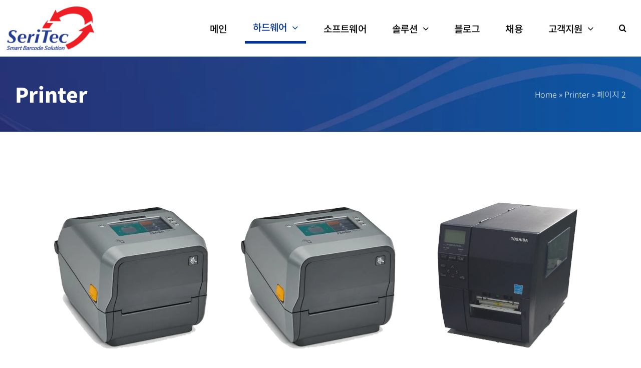

--- FILE ---
content_type: text/html; charset=UTF-8
request_url: https://seritec.co.kr/product-category/hardware/printer/page/2/?product_count=12&product_orderby=price&product_order=asc&product_view=grid
body_size: 21231
content:
<!DOCTYPE html>
<html class="avada-html-layout-wide avada-html-header-position-top avada-html-is-archive avada-is-100-percent-template" lang="ko-KR" prefix="og: http://ogp.me/ns# fb: http://ogp.me/ns/fb#" prefix="og: https://ogp.me/ns#">
<head>
	<meta http-equiv="X-UA-Compatible" content="IE=edge" />
	<meta http-equiv="Content-Type" content="text/html; charset=utf-8"/>
	<meta name="viewport" content="width=device-width, initial-scale=1, maximum-scale=1" />
	
<!-- Rank Math 검색 엔진 최적화 - https://rankmath.com/ -->
<title>Printer - Seritec</title>
<meta name="robots" content="follow, index, max-snippet:-1, max-video-preview:-1, max-image-preview:large"/>
<link rel="canonical" href="https://seritec.co.kr/product-category/hardware/printer/page/2/" />
<link rel="prev" href="https://seritec.co.kr/product-category/hardware/printer/" />
<meta property="og:locale" content="ko_KR" />
<meta property="og:type" content="article" />
<meta property="og:title" content="Printer - Seritec" />
<meta property="og:url" content="https://seritec.co.kr/product-category/hardware/printer/page/2/" />
<meta property="og:site_name" content="세리텍" />
<meta property="og:image" content="https://seritec.co.kr/wp-content/uploads/2023/02/SERITEC_LOGO_V2.4_628x1200.png" />
<meta property="og:image:secure_url" content="https://seritec.co.kr/wp-content/uploads/2023/02/SERITEC_LOGO_V2.4_628x1200.png" />
<meta property="og:image:width" content="1200" />
<meta property="og:image:height" content="628" />
<meta property="og:image:type" content="image/png" />
<meta name="twitter:card" content="summary_large_image" />
<meta name="twitter:title" content="Printer - Seritec" />
<meta name="twitter:image" content="https://seritec.co.kr/wp-content/uploads/2023/02/SERITEC_LOGO_V2.4_628x1200.png" />
<meta name="twitter:label1" content="상품" />
<meta name="twitter:data1" content="20" />
<script type="application/ld+json" class="rank-math-schema">{"@context":"https://schema.org","@graph":[{"@type":"Organization","@id":"https://seritec.co.kr/#organization","name":"Seritec"},{"@type":"WebSite","@id":"https://seritec.co.kr/#website","url":"https://seritec.co.kr","name":"\uc138\ub9ac\ud14d","publisher":{"@id":"https://seritec.co.kr/#organization"},"inLanguage":"ko-KR"},{"@type":"BreadcrumbList","@id":"https://seritec.co.kr/product-category/hardware/printer/page/2/#breadcrumb","itemListElement":[{"@type":"ListItem","position":"1","item":{"@id":"https://seritec.co.kr","name":"Home"}},{"@type":"ListItem","position":"2","item":{"@id":"https://seritec.co.kr/product-category/hardware/printer/","name":"Printer"}}]},{"@type":"CollectionPage","@id":"https://seritec.co.kr/product-category/hardware/printer/page/2/#webpage","url":"https://seritec.co.kr/product-category/hardware/printer/page/2/","name":"Printer - Seritec","isPartOf":{"@id":"https://seritec.co.kr/#website"},"inLanguage":"ko-KR","breadcrumb":{"@id":"https://seritec.co.kr/product-category/hardware/printer/page/2/#breadcrumb"}}]}</script>
<!-- /Rank Math WordPress SEO 플러그인 -->


<!-- WordPress KBoard plugin 6.6 - https://www.cosmosfarm.com/products/kboard -->
<link rel="alternate" href="https://seritec.co.kr/wp-content/plugins/kboard/rss.php" type="application/rss+xml" title="Seritec &raquo; KBoard 통합 피드">
<!-- WordPress KBoard plugin 6.6 - https://www.cosmosfarm.com/products/kboard -->

<link rel='dns-prefetch' href='//www.googletagmanager.com' />
<link rel='dns-prefetch' href='//t1.daumcdn.net' />
<link rel="alternate" type="application/rss+xml" title="Seritec &raquo; 피드" href="https://seritec.co.kr/feed/" />
<link rel="alternate" type="application/rss+xml" title="Seritec &raquo; 댓글 피드" href="https://seritec.co.kr/comments/feed/" />
								<link rel="icon" href="https://seritec.co.kr/wp-content/uploads/2021/02/MAIN_64px_SERITEC_LOGO_V2.2.png" type="image/png" />
		
		
		
				<link rel="alternate" type="application/rss+xml" title="Seritec &raquo; Printer 카테고리 피드" href="https://seritec.co.kr/product-category/hardware/printer/feed/" />
				
		<meta property="og:locale" content="ko_KR"/>
		<meta property="og:type" content="article"/>
		<meta property="og:site_name" content="Seritec"/>
		<meta property="og:title" content="Printer - Seritec"/>
				<meta property="og:url" content="https://seritec.co.kr/product/hardware/printer/thermal-printer/desktop-printer/zd621t/"/>
																				<meta property="og:image" content="https://seritec.co.kr/wp-content/uploads/2021/12/zebra_zd621t_1-e1639144072846.png"/>
		<meta property="og:image:width" content="425"/>
		<meta property="og:image:height" content="425"/>
		<meta property="og:image:type" content="image/png"/>
				<style id='wp-img-auto-sizes-contain-inline-css' type='text/css'>
img:is([sizes=auto i],[sizes^="auto," i]){contain-intrinsic-size:3000px 1500px}
/*# sourceURL=wp-img-auto-sizes-contain-inline-css */
</style>
<link rel='stylesheet' id='channel_io_dashicons-css' href='https://seritec.co.kr/wp-content/plugins/channel-io/css/channelicons.css?ver=fbce7d51d98718c9f3ab0fbc5edfea97' type='text/css' media='all' />
<style id='dominant-color-styles-inline-css' type='text/css'>
img[data-dominant-color]:not(.has-transparency) { background-color: var(--dominant-color); }
/*# sourceURL=dominant-color-styles-inline-css */
</style>
<link rel='stylesheet' id='dashicons-css' href='https://seritec.co.kr/wp-includes/css/dashicons.min.css?ver=fbce7d51d98718c9f3ab0fbc5edfea97' type='text/css' media='all' />
<link rel='stylesheet' id='wp-jquery-ui-dialog-css' href='https://seritec.co.kr/wp-includes/css/jquery-ui-dialog.min.css?ver=fbce7d51d98718c9f3ab0fbc5edfea97' type='text/css' media='all' />
<link rel='stylesheet' id='qwc-mini-cart-css' href='https://seritec.co.kr/wp-content/plugins/quotes-for-woocommerce/assets/css/qwc-shop.css?ver=2.11' type='text/css' media='' />
<style id='woocommerce-inline-inline-css' type='text/css'>
.woocommerce form .form-row .required { visibility: visible; }
/*# sourceURL=woocommerce-inline-inline-css */
</style>
<link rel='stylesheet' id='iamport_woocommerce_css-css' href='https://seritec.co.kr/wp-content/plugins/iamport-for-woocommerce/assets/css/iamport.woocommerce.css?ver=20190417' type='text/css' media='all' />
<link rel='stylesheet' id='child-style-css' href='https://seritec.co.kr/wp-content/themes/Avada-Child-Theme/style.css?ver=fbce7d51d98718c9f3ab0fbc5edfea97' type='text/css' media='all' />
<link rel='stylesheet' id='kboard-comments-skin-default-css' href='https://seritec.co.kr/wp-content/plugins/kboard-comments/skin/default/style.css?ver=5.5' type='text/css' media='all' />
<link rel='stylesheet' id='kboard-editor-media-css' href='https://seritec.co.kr/wp-content/plugins/kboard/template/css/editor_media.css?ver=6.6' type='text/css' media='all' />
<link rel='stylesheet' id='kboard-skin-default-css' href='https://seritec.co.kr/wp-content/plugins/kboard/skin/default/style.css?ver=6.6' type='text/css' media='all' />
<link rel='stylesheet' id='kboard-skin-leon-download-for-archive-css' href='https://seritec.co.kr/wp-content/plugins/kboard/skin/leon-download-for-archive/style.css?ver=6.6' type='text/css' media='all' />
<link rel='stylesheet' id='fusion-dynamic-css-css' href='https://seritec.co.kr/wp-content/uploads/fusion-styles/a280a42b9fe0a499d45321cf2266f713.min.css?ver=3.14.2' type='text/css' media='all' />
<script type="text/javascript" src="https://seritec.co.kr/wp-includes/js/jquery/jquery.min.js?ver=3.7.1" id="jquery-core-js"></script>
<script type="text/javascript" src="https://seritec.co.kr/wp-content/plugins/woocommerce/assets/js/jquery-blockui/jquery.blockUI.min.js?ver=2.7.0-wc.10.4.3" id="wc-jquery-blockui-js" defer="defer" data-wp-strategy="defer"></script>
<script type="text/javascript" id="wc-add-to-cart-js-extra">
/* <![CDATA[ */
var wc_add_to_cart_params = {"ajax_url":"/wp-admin/admin-ajax.php","wc_ajax_url":"/?wc-ajax=%%endpoint%%","i18n_view_cart":"\uc7a5\ubc14\uad6c\ub2c8 \ubcf4\uae30","cart_url":"https://seritec.co.kr/cart/","is_cart":"","cart_redirect_after_add":"no"};
//# sourceURL=wc-add-to-cart-js-extra
/* ]]> */
</script>
<script type="text/javascript" src="https://seritec.co.kr/wp-content/plugins/woocommerce/assets/js/frontend/add-to-cart.min.js?ver=10.4.3" id="wc-add-to-cart-js" defer="defer" data-wp-strategy="defer"></script>
<script type="text/javascript" src="https://seritec.co.kr/wp-content/plugins/woocommerce/assets/js/js-cookie/js.cookie.min.js?ver=2.1.4-wc.10.4.3" id="wc-js-cookie-js" defer="defer" data-wp-strategy="defer"></script>
<script type="text/javascript" id="woocommerce-js-extra">
/* <![CDATA[ */
var woocommerce_params = {"ajax_url":"/wp-admin/admin-ajax.php","wc_ajax_url":"/?wc-ajax=%%endpoint%%","i18n_password_show":"\ube44\ubc00\ubc88\ud638 \ud45c\uc2dc","i18n_password_hide":"\ube44\ubc00\ubc88\ud638 \uc228\uae30\uae30"};
//# sourceURL=woocommerce-js-extra
/* ]]> */
</script>
<script type="text/javascript" src="https://seritec.co.kr/wp-content/plugins/woocommerce/assets/js/frontend/woocommerce.min.js?ver=10.4.3" id="woocommerce-js" defer="defer" data-wp-strategy="defer"></script>
<script type="text/javascript" src="https://seritec.co.kr/wp-content/plugins/iamport-for-woocommerce/assets/js/rsa.bundle.js?ver=fbce7d51d98718c9f3ab0fbc5edfea97" id="iamport_rsa-js"></script>
<script type="text/javascript" src="https://seritec.co.kr/wp-content/plugins/iamport-for-woocommerce/assets/js/portone.woocommerce.rsa.js?ver=20190701" id="iamport_script_for_woocommerce_rsa-js"></script>

<!-- Site Kit에서 추가한 Google 태그(gtag.js) 스니펫 -->
<!-- Site Kit에 의해 추가된 Google Analytics 스니펫 -->
<script type="text/javascript" src="https://www.googletagmanager.com/gtag/js?id=G-E141V7PHBB" id="google_gtagjs-js" async></script>
<script type="text/javascript" id="google_gtagjs-js-after">
/* <![CDATA[ */
window.dataLayer = window.dataLayer || [];function gtag(){dataLayer.push(arguments);}
gtag("set","linker",{"domains":["seritec.co.kr"]});
gtag("js", new Date());
gtag("set", "developer_id.dZTNiMT", true);
gtag("config", "G-E141V7PHBB");
//# sourceURL=google_gtagjs-js-after
/* ]]> */
</script>
<link rel="https://api.w.org/" href="https://seritec.co.kr/wp-json/" /><link rel="alternate" title="JSON" type="application/json" href="https://seritec.co.kr/wp-json/wp/v2/product_cat/67" /><link rel="EditURI" type="application/rsd+xml" title="RSD" href="https://seritec.co.kr/xmlrpc.php?rsd" />

<meta name="generator" content="dominant-color-images 1.2.0">
<meta name="generator" content="Site Kit by Google 1.170.0" /><meta name="generator" content="performance-lab 4.0.1; plugins: dominant-color-images, performant-translations, speculation-rules, webp-uploads">
<meta name="generator" content="performant-translations 1.2.0">
		<link rel="manifest" href="https://seritec.co.kr/wp-json/wp/v2/web-app-manifest">
					<meta name="theme-color" content="#003399">
								<meta name="apple-mobile-web-app-capable" content="yes">
				<meta name="mobile-web-app-capable" content="yes">

				<link rel="apple-touch-startup-image" href="https://seritec.co.kr/wp-content/uploads/2021/02/cropped-MAIN_64px_SERITEC_LOGO_V2.2-192x192.png">

				<meta name="apple-mobile-web-app-title" content="Seritec">
		<meta name="application-name" content="Seritec">
		<meta name="generator" content="webp-uploads 2.6.1">
<script>var gdrive_link = null;</script><script>
//Function checks if a given script is already loaded
function isScriptLoaded(src){
    return document.querySelector('script[src="' + src + '"]') ? true : false;
}
//When a reply link is clicked, check if reply-script is loaded. If not, load it and emulate the click
document.getElementsByClassName("comment-reply-link").onclick = function() { 
    if(!(isScriptLoaded("/wp-includes/js/comment-reply.min.js"))){
        var script = document.createElement('script');
        script.src = "/wp-includes/js/comment-reply.min.js"; 
    script.onload = emRepClick($(this).attr('data-commentid'));        
        document.head.appendChild(script);
    } 
}
//Function waits 50 ms before it emulates a click on the relevant reply link now that the reply script is loaded
function emRepClick(comId) {
sleep(50).then(() => {
document.querySelectorAll('[data-commentid="'+comId+'"]')[0].dispatchEvent(new Event('click'));
});
}
//Function does nothing, for a given amount of time
function sleep (time) {
  return new Promise((resolve) => setTimeout(resolve, time));
}
</script>
    <link rel="preload" href="https://seritec.co.kr/wp-content/themes/Avada/includes/lib/assets/fonts/icomoon/awb-icons.woff" as="font" type="font/woff" crossorigin><link rel="preload" href="//seritec.co.kr/wp-content/themes/Avada/includes/lib/assets/fonts/fontawesome/webfonts/fa-solid-900.woff2" as="font" type="font/woff2" crossorigin><link rel="preload" href="https://seritec.co.kr/wp-content/uploads/fusion-icons/digital-agency-icon-set/fonts/digital.ttf?exhcqw" as="font" type="font/ttf" crossorigin><meta name="generator" content="speculation-rules 1.6.0">
<style type="text/css" id="css-fb-visibility">@media screen and (max-width: 640px){.fusion-no-small-visibility{display:none !important;}body .sm-text-align-center{text-align:center !important;}body .sm-text-align-left{text-align:left !important;}body .sm-text-align-right{text-align:right !important;}body .sm-text-align-justify{text-align:justify !important;}body .sm-flex-align-center{justify-content:center !important;}body .sm-flex-align-flex-start{justify-content:flex-start !important;}body .sm-flex-align-flex-end{justify-content:flex-end !important;}body .sm-mx-auto{margin-left:auto !important;margin-right:auto !important;}body .sm-ml-auto{margin-left:auto !important;}body .sm-mr-auto{margin-right:auto !important;}body .fusion-absolute-position-small{position:absolute;width:100%;}.awb-sticky.awb-sticky-small{ position: sticky; top: var(--awb-sticky-offset,0); }}@media screen and (min-width: 641px) and (max-width: 1024px){.fusion-no-medium-visibility{display:none !important;}body .md-text-align-center{text-align:center !important;}body .md-text-align-left{text-align:left !important;}body .md-text-align-right{text-align:right !important;}body .md-text-align-justify{text-align:justify !important;}body .md-flex-align-center{justify-content:center !important;}body .md-flex-align-flex-start{justify-content:flex-start !important;}body .md-flex-align-flex-end{justify-content:flex-end !important;}body .md-mx-auto{margin-left:auto !important;margin-right:auto !important;}body .md-ml-auto{margin-left:auto !important;}body .md-mr-auto{margin-right:auto !important;}body .fusion-absolute-position-medium{position:absolute;width:100%;}.awb-sticky.awb-sticky-medium{ position: sticky; top: var(--awb-sticky-offset,0); }}@media screen and (min-width: 1025px){.fusion-no-large-visibility{display:none !important;}body .lg-text-align-center{text-align:center !important;}body .lg-text-align-left{text-align:left !important;}body .lg-text-align-right{text-align:right !important;}body .lg-text-align-justify{text-align:justify !important;}body .lg-flex-align-center{justify-content:center !important;}body .lg-flex-align-flex-start{justify-content:flex-start !important;}body .lg-flex-align-flex-end{justify-content:flex-end !important;}body .lg-mx-auto{margin-left:auto !important;margin-right:auto !important;}body .lg-ml-auto{margin-left:auto !important;}body .lg-mr-auto{margin-right:auto !important;}body .fusion-absolute-position-large{position:absolute;width:100%;}.awb-sticky.awb-sticky-large{ position: sticky; top: var(--awb-sticky-offset,0); }}</style>	<noscript><style>.woocommerce-product-gallery{ opacity: 1 !important; }</style></noscript>
	<style type="text/css">.recentcomments a{display:inline !important;padding:0 !important;margin:0 !important;}</style><link rel='stylesheet' id='wc-blocks-style-css' href='https://seritec.co.kr/wp-content/plugins/woocommerce/assets/client/blocks/wc-blocks.css?ver=wc-10.4.3' type='text/css' media='all' />
<style type="text/css">/*kboard */
.kboard-default-poweredby, .kboard-thumbnail-poweredby, .kboard-avatar-poweredby, .kboard-contact-form-poweredby, .kboard-leon-download-poweredby {
    display: none; 
}

/* 버튼 색상 변경*/
a.kboard-default-button-small, input.kboard-default-button-small, button.kboard-default-button-small {
    color: #ffffff !important;
    background: #234099 !important;
}
/* 리스트 하단 페이징 버튼 색상 변경*/
#kboard-default-list .kboard-pagination .kboard-pagination-pages li:hover a,
#kboard-default-list .kboard-pagination .kboard-pagination-pages li.active a {
    color: #ffffff !important;
    background: #234099 !important;
}</style>		<script type="text/javascript">
			var doc = document.documentElement;
			doc.setAttribute( 'data-useragent', navigator.userAgent );
		</script>
		<meta name="naver-site-verification" content="c183f2d8feea2b1a4abcb4ad81318e3b49b618d3" />
	<style id='global-styles-inline-css' type='text/css'>
:root{--wp--preset--aspect-ratio--square: 1;--wp--preset--aspect-ratio--4-3: 4/3;--wp--preset--aspect-ratio--3-4: 3/4;--wp--preset--aspect-ratio--3-2: 3/2;--wp--preset--aspect-ratio--2-3: 2/3;--wp--preset--aspect-ratio--16-9: 16/9;--wp--preset--aspect-ratio--9-16: 9/16;--wp--preset--color--black: #000000;--wp--preset--color--cyan-bluish-gray: #abb8c3;--wp--preset--color--white: #ffffff;--wp--preset--color--pale-pink: #f78da7;--wp--preset--color--vivid-red: #cf2e2e;--wp--preset--color--luminous-vivid-orange: #ff6900;--wp--preset--color--luminous-vivid-amber: #fcb900;--wp--preset--color--light-green-cyan: #7bdcb5;--wp--preset--color--vivid-green-cyan: #00d084;--wp--preset--color--pale-cyan-blue: #8ed1fc;--wp--preset--color--vivid-cyan-blue: #0693e3;--wp--preset--color--vivid-purple: #9b51e0;--wp--preset--color--awb-color-1: #ffffff;--wp--preset--color--awb-color-2: #f4f6f7;--wp--preset--color--awb-color-3: #edeef2;--wp--preset--color--awb-color-4: #e2e2e2;--wp--preset--color--awb-color-5: #003399;--wp--preset--color--awb-color-6: #e50048;--wp--preset--color--awb-color-7: #092933;--wp--preset--color--awb-color-8: #000000;--wp--preset--color--awb-color-custom-10: #768894;--wp--preset--color--awb-color-custom-11: #333333;--wp--preset--color--awb-color-custom-12: #03468a;--wp--preset--color--awb-color-custom-13: #11204c;--wp--preset--color--awb-color-custom-14: #eeeeee;--wp--preset--color--awb-color-custom-1: rgba(255,255,255,0);--wp--preset--color--awb-color-custom-2: rgba(244,247,249,0.25);--wp--preset--color--awb-color-custom-3: #d8d8d8;--wp--preset--color--awb-color-custom-4: #545454;--wp--preset--gradient--vivid-cyan-blue-to-vivid-purple: linear-gradient(135deg,rgb(6,147,227) 0%,rgb(155,81,224) 100%);--wp--preset--gradient--light-green-cyan-to-vivid-green-cyan: linear-gradient(135deg,rgb(122,220,180) 0%,rgb(0,208,130) 100%);--wp--preset--gradient--luminous-vivid-amber-to-luminous-vivid-orange: linear-gradient(135deg,rgb(252,185,0) 0%,rgb(255,105,0) 100%);--wp--preset--gradient--luminous-vivid-orange-to-vivid-red: linear-gradient(135deg,rgb(255,105,0) 0%,rgb(207,46,46) 100%);--wp--preset--gradient--very-light-gray-to-cyan-bluish-gray: linear-gradient(135deg,rgb(238,238,238) 0%,rgb(169,184,195) 100%);--wp--preset--gradient--cool-to-warm-spectrum: linear-gradient(135deg,rgb(74,234,220) 0%,rgb(151,120,209) 20%,rgb(207,42,186) 40%,rgb(238,44,130) 60%,rgb(251,105,98) 80%,rgb(254,248,76) 100%);--wp--preset--gradient--blush-light-purple: linear-gradient(135deg,rgb(255,206,236) 0%,rgb(152,150,240) 100%);--wp--preset--gradient--blush-bordeaux: linear-gradient(135deg,rgb(254,205,165) 0%,rgb(254,45,45) 50%,rgb(107,0,62) 100%);--wp--preset--gradient--luminous-dusk: linear-gradient(135deg,rgb(255,203,112) 0%,rgb(199,81,192) 50%,rgb(65,88,208) 100%);--wp--preset--gradient--pale-ocean: linear-gradient(135deg,rgb(255,245,203) 0%,rgb(182,227,212) 50%,rgb(51,167,181) 100%);--wp--preset--gradient--electric-grass: linear-gradient(135deg,rgb(202,248,128) 0%,rgb(113,206,126) 100%);--wp--preset--gradient--midnight: linear-gradient(135deg,rgb(2,3,129) 0%,rgb(40,116,252) 100%);--wp--preset--font-size--small: 11.25px;--wp--preset--font-size--medium: 20px;--wp--preset--font-size--large: 22.5px;--wp--preset--font-size--x-large: 42px;--wp--preset--font-size--normal: 15px;--wp--preset--font-size--xlarge: 30px;--wp--preset--font-size--huge: 45px;--wp--preset--spacing--20: 0.44rem;--wp--preset--spacing--30: 0.67rem;--wp--preset--spacing--40: 1rem;--wp--preset--spacing--50: 1.5rem;--wp--preset--spacing--60: 2.25rem;--wp--preset--spacing--70: 3.38rem;--wp--preset--spacing--80: 5.06rem;--wp--preset--shadow--natural: 6px 6px 9px rgba(0, 0, 0, 0.2);--wp--preset--shadow--deep: 12px 12px 50px rgba(0, 0, 0, 0.4);--wp--preset--shadow--sharp: 6px 6px 0px rgba(0, 0, 0, 0.2);--wp--preset--shadow--outlined: 6px 6px 0px -3px rgb(255, 255, 255), 6px 6px rgb(0, 0, 0);--wp--preset--shadow--crisp: 6px 6px 0px rgb(0, 0, 0);}:where(.is-layout-flex){gap: 0.5em;}:where(.is-layout-grid){gap: 0.5em;}body .is-layout-flex{display: flex;}.is-layout-flex{flex-wrap: wrap;align-items: center;}.is-layout-flex > :is(*, div){margin: 0;}body .is-layout-grid{display: grid;}.is-layout-grid > :is(*, div){margin: 0;}:where(.wp-block-columns.is-layout-flex){gap: 2em;}:where(.wp-block-columns.is-layout-grid){gap: 2em;}:where(.wp-block-post-template.is-layout-flex){gap: 1.25em;}:where(.wp-block-post-template.is-layout-grid){gap: 1.25em;}.has-black-color{color: var(--wp--preset--color--black) !important;}.has-cyan-bluish-gray-color{color: var(--wp--preset--color--cyan-bluish-gray) !important;}.has-white-color{color: var(--wp--preset--color--white) !important;}.has-pale-pink-color{color: var(--wp--preset--color--pale-pink) !important;}.has-vivid-red-color{color: var(--wp--preset--color--vivid-red) !important;}.has-luminous-vivid-orange-color{color: var(--wp--preset--color--luminous-vivid-orange) !important;}.has-luminous-vivid-amber-color{color: var(--wp--preset--color--luminous-vivid-amber) !important;}.has-light-green-cyan-color{color: var(--wp--preset--color--light-green-cyan) !important;}.has-vivid-green-cyan-color{color: var(--wp--preset--color--vivid-green-cyan) !important;}.has-pale-cyan-blue-color{color: var(--wp--preset--color--pale-cyan-blue) !important;}.has-vivid-cyan-blue-color{color: var(--wp--preset--color--vivid-cyan-blue) !important;}.has-vivid-purple-color{color: var(--wp--preset--color--vivid-purple) !important;}.has-black-background-color{background-color: var(--wp--preset--color--black) !important;}.has-cyan-bluish-gray-background-color{background-color: var(--wp--preset--color--cyan-bluish-gray) !important;}.has-white-background-color{background-color: var(--wp--preset--color--white) !important;}.has-pale-pink-background-color{background-color: var(--wp--preset--color--pale-pink) !important;}.has-vivid-red-background-color{background-color: var(--wp--preset--color--vivid-red) !important;}.has-luminous-vivid-orange-background-color{background-color: var(--wp--preset--color--luminous-vivid-orange) !important;}.has-luminous-vivid-amber-background-color{background-color: var(--wp--preset--color--luminous-vivid-amber) !important;}.has-light-green-cyan-background-color{background-color: var(--wp--preset--color--light-green-cyan) !important;}.has-vivid-green-cyan-background-color{background-color: var(--wp--preset--color--vivid-green-cyan) !important;}.has-pale-cyan-blue-background-color{background-color: var(--wp--preset--color--pale-cyan-blue) !important;}.has-vivid-cyan-blue-background-color{background-color: var(--wp--preset--color--vivid-cyan-blue) !important;}.has-vivid-purple-background-color{background-color: var(--wp--preset--color--vivid-purple) !important;}.has-black-border-color{border-color: var(--wp--preset--color--black) !important;}.has-cyan-bluish-gray-border-color{border-color: var(--wp--preset--color--cyan-bluish-gray) !important;}.has-white-border-color{border-color: var(--wp--preset--color--white) !important;}.has-pale-pink-border-color{border-color: var(--wp--preset--color--pale-pink) !important;}.has-vivid-red-border-color{border-color: var(--wp--preset--color--vivid-red) !important;}.has-luminous-vivid-orange-border-color{border-color: var(--wp--preset--color--luminous-vivid-orange) !important;}.has-luminous-vivid-amber-border-color{border-color: var(--wp--preset--color--luminous-vivid-amber) !important;}.has-light-green-cyan-border-color{border-color: var(--wp--preset--color--light-green-cyan) !important;}.has-vivid-green-cyan-border-color{border-color: var(--wp--preset--color--vivid-green-cyan) !important;}.has-pale-cyan-blue-border-color{border-color: var(--wp--preset--color--pale-cyan-blue) !important;}.has-vivid-cyan-blue-border-color{border-color: var(--wp--preset--color--vivid-cyan-blue) !important;}.has-vivid-purple-border-color{border-color: var(--wp--preset--color--vivid-purple) !important;}.has-vivid-cyan-blue-to-vivid-purple-gradient-background{background: var(--wp--preset--gradient--vivid-cyan-blue-to-vivid-purple) !important;}.has-light-green-cyan-to-vivid-green-cyan-gradient-background{background: var(--wp--preset--gradient--light-green-cyan-to-vivid-green-cyan) !important;}.has-luminous-vivid-amber-to-luminous-vivid-orange-gradient-background{background: var(--wp--preset--gradient--luminous-vivid-amber-to-luminous-vivid-orange) !important;}.has-luminous-vivid-orange-to-vivid-red-gradient-background{background: var(--wp--preset--gradient--luminous-vivid-orange-to-vivid-red) !important;}.has-very-light-gray-to-cyan-bluish-gray-gradient-background{background: var(--wp--preset--gradient--very-light-gray-to-cyan-bluish-gray) !important;}.has-cool-to-warm-spectrum-gradient-background{background: var(--wp--preset--gradient--cool-to-warm-spectrum) !important;}.has-blush-light-purple-gradient-background{background: var(--wp--preset--gradient--blush-light-purple) !important;}.has-blush-bordeaux-gradient-background{background: var(--wp--preset--gradient--blush-bordeaux) !important;}.has-luminous-dusk-gradient-background{background: var(--wp--preset--gradient--luminous-dusk) !important;}.has-pale-ocean-gradient-background{background: var(--wp--preset--gradient--pale-ocean) !important;}.has-electric-grass-gradient-background{background: var(--wp--preset--gradient--electric-grass) !important;}.has-midnight-gradient-background{background: var(--wp--preset--gradient--midnight) !important;}.has-small-font-size{font-size: var(--wp--preset--font-size--small) !important;}.has-medium-font-size{font-size: var(--wp--preset--font-size--medium) !important;}.has-large-font-size{font-size: var(--wp--preset--font-size--large) !important;}.has-x-large-font-size{font-size: var(--wp--preset--font-size--x-large) !important;}
/*# sourceURL=global-styles-inline-css */
</style>
<style id='wp-block-library-inline-css' type='text/css'>
:root{--wp-block-synced-color:#7a00df;--wp-block-synced-color--rgb:122,0,223;--wp-bound-block-color:var(--wp-block-synced-color);--wp-editor-canvas-background:#ddd;--wp-admin-theme-color:#007cba;--wp-admin-theme-color--rgb:0,124,186;--wp-admin-theme-color-darker-10:#006ba1;--wp-admin-theme-color-darker-10--rgb:0,107,160.5;--wp-admin-theme-color-darker-20:#005a87;--wp-admin-theme-color-darker-20--rgb:0,90,135;--wp-admin-border-width-focus:2px}@media (min-resolution:192dpi){:root{--wp-admin-border-width-focus:1.5px}}.wp-element-button{cursor:pointer}:root .has-very-light-gray-background-color{background-color:#eee}:root .has-very-dark-gray-background-color{background-color:#313131}:root .has-very-light-gray-color{color:#eee}:root .has-very-dark-gray-color{color:#313131}:root .has-vivid-green-cyan-to-vivid-cyan-blue-gradient-background{background:linear-gradient(135deg,#00d084,#0693e3)}:root .has-purple-crush-gradient-background{background:linear-gradient(135deg,#34e2e4,#4721fb 50%,#ab1dfe)}:root .has-hazy-dawn-gradient-background{background:linear-gradient(135deg,#faaca8,#dad0ec)}:root .has-subdued-olive-gradient-background{background:linear-gradient(135deg,#fafae1,#67a671)}:root .has-atomic-cream-gradient-background{background:linear-gradient(135deg,#fdd79a,#004a59)}:root .has-nightshade-gradient-background{background:linear-gradient(135deg,#330968,#31cdcf)}:root .has-midnight-gradient-background{background:linear-gradient(135deg,#020381,#2874fc)}:root{--wp--preset--font-size--normal:16px;--wp--preset--font-size--huge:42px}.has-regular-font-size{font-size:1em}.has-larger-font-size{font-size:2.625em}.has-normal-font-size{font-size:var(--wp--preset--font-size--normal)}.has-huge-font-size{font-size:var(--wp--preset--font-size--huge)}.has-text-align-center{text-align:center}.has-text-align-left{text-align:left}.has-text-align-right{text-align:right}.has-fit-text{white-space:nowrap!important}#end-resizable-editor-section{display:none}.aligncenter{clear:both}.items-justified-left{justify-content:flex-start}.items-justified-center{justify-content:center}.items-justified-right{justify-content:flex-end}.items-justified-space-between{justify-content:space-between}.screen-reader-text{border:0;clip-path:inset(50%);height:1px;margin:-1px;overflow:hidden;padding:0;position:absolute;width:1px;word-wrap:normal!important}.screen-reader-text:focus{background-color:#ddd;clip-path:none;color:#444;display:block;font-size:1em;height:auto;left:5px;line-height:normal;padding:15px 23px 14px;text-decoration:none;top:5px;width:auto;z-index:100000}html :where(.has-border-color){border-style:solid}html :where([style*=border-top-color]){border-top-style:solid}html :where([style*=border-right-color]){border-right-style:solid}html :where([style*=border-bottom-color]){border-bottom-style:solid}html :where([style*=border-left-color]){border-left-style:solid}html :where([style*=border-width]){border-style:solid}html :where([style*=border-top-width]){border-top-style:solid}html :where([style*=border-right-width]){border-right-style:solid}html :where([style*=border-bottom-width]){border-bottom-style:solid}html :where([style*=border-left-width]){border-left-style:solid}html :where(img[class*=wp-image-]){height:auto;max-width:100%}:where(figure){margin:0 0 1em}html :where(.is-position-sticky){--wp-admin--admin-bar--position-offset:var(--wp-admin--admin-bar--height,0px)}@media screen and (max-width:600px){html :where(.is-position-sticky){--wp-admin--admin-bar--position-offset:0px}}
/*wp_block_styles_on_demand_placeholder:6969cf28e84d4*/
/*# sourceURL=wp-block-library-inline-css */
</style>
<style id='wp-block-library-theme-inline-css' type='text/css'>
.wp-block-audio :where(figcaption){color:#555;font-size:13px;text-align:center}.is-dark-theme .wp-block-audio :where(figcaption){color:#ffffffa6}.wp-block-audio{margin:0 0 1em}.wp-block-code{border:1px solid #ccc;border-radius:4px;font-family:Menlo,Consolas,monaco,monospace;padding:.8em 1em}.wp-block-embed :where(figcaption){color:#555;font-size:13px;text-align:center}.is-dark-theme .wp-block-embed :where(figcaption){color:#ffffffa6}.wp-block-embed{margin:0 0 1em}.blocks-gallery-caption{color:#555;font-size:13px;text-align:center}.is-dark-theme .blocks-gallery-caption{color:#ffffffa6}:root :where(.wp-block-image figcaption){color:#555;font-size:13px;text-align:center}.is-dark-theme :root :where(.wp-block-image figcaption){color:#ffffffa6}.wp-block-image{margin:0 0 1em}.wp-block-pullquote{border-bottom:4px solid;border-top:4px solid;color:currentColor;margin-bottom:1.75em}.wp-block-pullquote :where(cite),.wp-block-pullquote :where(footer),.wp-block-pullquote__citation{color:currentColor;font-size:.8125em;font-style:normal;text-transform:uppercase}.wp-block-quote{border-left:.25em solid;margin:0 0 1.75em;padding-left:1em}.wp-block-quote cite,.wp-block-quote footer{color:currentColor;font-size:.8125em;font-style:normal;position:relative}.wp-block-quote:where(.has-text-align-right){border-left:none;border-right:.25em solid;padding-left:0;padding-right:1em}.wp-block-quote:where(.has-text-align-center){border:none;padding-left:0}.wp-block-quote.is-large,.wp-block-quote.is-style-large,.wp-block-quote:where(.is-style-plain){border:none}.wp-block-search .wp-block-search__label{font-weight:700}.wp-block-search__button{border:1px solid #ccc;padding:.375em .625em}:where(.wp-block-group.has-background){padding:1.25em 2.375em}.wp-block-separator.has-css-opacity{opacity:.4}.wp-block-separator{border:none;border-bottom:2px solid;margin-left:auto;margin-right:auto}.wp-block-separator.has-alpha-channel-opacity{opacity:1}.wp-block-separator:not(.is-style-wide):not(.is-style-dots){width:100px}.wp-block-separator.has-background:not(.is-style-dots){border-bottom:none;height:1px}.wp-block-separator.has-background:not(.is-style-wide):not(.is-style-dots){height:2px}.wp-block-table{margin:0 0 1em}.wp-block-table td,.wp-block-table th{word-break:normal}.wp-block-table :where(figcaption){color:#555;font-size:13px;text-align:center}.is-dark-theme .wp-block-table :where(figcaption){color:#ffffffa6}.wp-block-video :where(figcaption){color:#555;font-size:13px;text-align:center}.is-dark-theme .wp-block-video :where(figcaption){color:#ffffffa6}.wp-block-video{margin:0 0 1em}:root :where(.wp-block-template-part.has-background){margin-bottom:0;margin-top:0;padding:1.25em 2.375em}
/*# sourceURL=/wp-includes/css/dist/block-library/theme.min.css */
</style>
<style id='classic-theme-styles-inline-css' type='text/css'>
/*! This file is auto-generated */
.wp-block-button__link{color:#fff;background-color:#32373c;border-radius:9999px;box-shadow:none;text-decoration:none;padding:calc(.667em + 2px) calc(1.333em + 2px);font-size:1.125em}.wp-block-file__button{background:#32373c;color:#fff;text-decoration:none}
/*# sourceURL=/wp-includes/css/classic-themes.min.css */
</style>
</head>

<body class="archive paged tax-product_cat term-printer term-67 paged-2 wp-theme-Avada wp-child-theme-Avada-Child-Theme theme-Avada woocommerce woocommerce-page woocommerce-no-js fusion-image-hovers fusion-pagination-sizing fusion-button_type-flat fusion-button_span-yes fusion-button_gradient-linear avada-image-rollover-circle-no avada-image-rollover-yes avada-image-rollover-direction-top fusion-body ltr fusion-sticky-header no-tablet-sticky-header no-mobile-sticky-header no-mobile-slidingbar no-mobile-totop fusion-sub-menu-fade mobile-logo-pos-left layout-wide-mode avada-has-boxed-modal-shadow-none layout-scroll-offset-full avada-has-zero-margin-offset-top fusion-top-header menu-text-align-center fusion-woo-product-design-clean fusion-woo-shop-page-columns-3 fusion-woo-related-columns-4 fusion-woo-archive-page-columns-3 fusion-woocommerce-equal-heights avada-has-woo-gallery-disabled woo-outofstock-badge-top_bar mobile-menu-design-modern fusion-show-pagination-text fusion-header-layout-v2 avada-responsive avada-footer-fx-none avada-menu-highlight-style-bottombar fusion-search-form-clean fusion-main-menu-search-dropdown fusion-avatar-circle avada-dropdown-styles avada-blog-layout-grid avada-blog-archive-layout-grid avada-header-shadow-yes avada-menu-icon-position-right avada-has-megamenu-shadow avada-has-mainmenu-dropdown-divider avada-has-header-100-width avada-has-pagetitle-100-width avada-has-pagetitle-bg-full avada-has-mobile-menu-search avada-has-main-nav-search-icon avada-has-megamenu-item-divider avada-has-100-footer avada-has-titlebar-bar_and_content avada-social-full-transparent avada-has-transparent-timeline_color avada-has-pagination-padding avada-flyout-menu-direction-fade avada-ec-views-v1" data-awb-post-id="20912">
		<a class="skip-link screen-reader-text" href="#content">콘텐츠로 건너뛰기</a>

	<div id="boxed-wrapper">
		
		<div id="wrapper" class="fusion-wrapper">
			<div id="home" style="position:relative;top:-1px;"></div>
												<div class="fusion-tb-header"><div class="fusion-fullwidth fullwidth-box fusion-builder-row-1 fusion-flex-container has-pattern-background has-mask-background hundred-percent-fullwidth non-hundred-percent-height-scrolling fusion-custom-z-index" style="--awb-border-sizes-top:0px;--awb-border-sizes-bottom:0px;--awb-border-sizes-left:0px;--awb-border-sizes-right:0px;--awb-border-radius-top-left:0px;--awb-border-radius-top-right:0px;--awb-border-radius-bottom-right:0px;--awb-border-radius-bottom-left:0px;--awb-z-index:152;--awb-padding-top:1%;--awb-padding-right:1%;--awb-padding-bottom:1%;--awb-padding-left:1%;--awb-padding-top-medium:2%;--awb-padding-right-medium:2%;--awb-padding-bottom-medium:2%;--awb-padding-left-medium:2%;--awb-padding-top-small:3%;--awb-padding-right-small:2%;--awb-padding-bottom-small:3%;--awb-padding-left-small:2%;--awb-margin-top:0px;--awb-margin-bottom:0px;--awb-background-color:var(--awb-color1);--awb-flex-wrap:wrap;" ><div class="fusion-builder-row fusion-row fusion-flex-align-items-stretch fusion-flex-content-wrap" style="width:104% !important;max-width:104% !important;margin-left: calc(-4% / 2 );margin-right: calc(-4% / 2 );"><div class="fusion-layout-column fusion_builder_column fusion-builder-column-0 awb-sticky awb-sticky-small awb-sticky-medium awb-sticky-large fusion_builder_column_1_4 1_4 fusion-flex-column fusion-flex-align-self-stretch" style="--awb-bg-size:cover;--awb-width-large:25%;--awb-margin-top-large:0px;--awb-spacing-right-large:7.68%;--awb-margin-bottom-large:0px;--awb-spacing-left-large:7.68%;--awb-width-medium:25%;--awb-order-medium:0;--awb-spacing-right-medium:7.68%;--awb-spacing-left-medium:7.68%;--awb-width-small:66.666666666667%;--awb-order-small:0;--awb-spacing-right-small:2.88%;--awb-spacing-left-small:2.88%;"><div class="fusion-column-wrapper fusion-column-has-shadow fusion-flex-justify-content-center fusion-content-layout-column"><div class="fusion-image-element " style="--awb-aspect-ratio:2 / 1;--awb-sticky-max-width:175px;--awb-max-width:175px;--awb-caption-title-font-family:var(--h2_typography-font-family);--awb-caption-title-font-weight:var(--h2_typography-font-weight);--awb-caption-title-font-style:var(--h2_typography-font-style);--awb-caption-title-size:var(--h2_typography-font-size);--awb-caption-title-transform:var(--h2_typography-text-transform);--awb-caption-title-line-height:var(--h2_typography-line-height);--awb-caption-title-letter-spacing:var(--h2_typography-letter-spacing);"><div style="display:inline-block;width:175px;"><span class=" fusion-imageframe imageframe-none imageframe-1 hover-type-none has-aspect-ratio"><a class="fusion-no-lightbox" href="https://seritec.co.kr/" target="_self" aria-label="SERITEC_LOGO_V2.5_250pt"><img data-dominant-color="a02a4e" data-has-transparency="true" style="--dominant-color: #a02a4e;" fetchpriority="high" decoding="async" width="625" height="313" alt="Seritec" src="https://seritec.co.kr/wp-content/uploads/2023/12/SERITEC_LOGO_V2.5_250pt.png" data-orig-src="https://seritec.co.kr/wp-content/uploads/2023/12/SERITEC_LOGO_V2.5_250pt.png" class="lazyload img-responsive wp-image-22827 img-with-aspect-ratio has-transparency" data-parent-fit="cover" data-parent-container=".fusion-image-element" srcset="data:image/svg+xml,%3Csvg%20xmlns%3D%27http%3A%2F%2Fwww.w3.org%2F2000%2Fsvg%27%20width%3D%27625%27%20height%3D%27313%27%20viewBox%3D%270%200%20625%20313%27%3E%3Crect%20width%3D%27625%27%20height%3D%27313%27%20fill-opacity%3D%220%22%2F%3E%3C%2Fsvg%3E" data-srcset="https://seritec.co.kr/wp-content/uploads/2023/12/SERITEC_LOGO_V2.5_250pt-200x100.png 200w, https://seritec.co.kr/wp-content/uploads/2023/12/SERITEC_LOGO_V2.5_250pt-400x200.png 400w, https://seritec.co.kr/wp-content/uploads/2023/12/SERITEC_LOGO_V2.5_250pt-600x300.png 600w, https://seritec.co.kr/wp-content/uploads/2023/12/SERITEC_LOGO_V2.5_250pt.png 625w" data-sizes="auto" data-orig-sizes="(max-width: 640px) 100vw, (max-width: 1919px) 600px,(min-width: 1920px) 25vw" /></a></span></div></div></div></div><div class="fusion-layout-column fusion_builder_column fusion-builder-column-1 fusion_builder_column_3_4 3_4 fusion-flex-column" style="--awb-bg-size:cover;--awb-width-large:75%;--awb-margin-top-large:0px;--awb-spacing-right-large:2.56%;--awb-margin-bottom-large:0px;--awb-spacing-left-large:2.56%;--awb-width-medium:75%;--awb-order-medium:0;--awb-margin-top-medium:2%;--awb-spacing-right-medium:2.56%;--awb-margin-bottom-medium:2%;--awb-spacing-left-medium:2.56%;--awb-width-small:33.333333333333%;--awb-order-small:0;--awb-margin-top-small:2%;--awb-spacing-right-small:5.76%;--awb-margin-bottom-small:2%;--awb-spacing-left-small:5.76%;"><div class="fusion-column-wrapper fusion-column-has-shadow fusion-flex-justify-content-center fusion-content-layout-column"><nav class="awb-menu awb-menu_row awb-menu_em-hover mobile-mode-collapse-to-button awb-menu_icons-left awb-menu_dc-yes mobile-trigger-fullwidth-off awb-menu_mobile-toggle awb-menu_indent-center mobile-size-full-absolute loading mega-menu-loading awb-menu_desktop awb-menu_dropdown awb-menu_expand-right awb-menu_transition-slide_up avada-main-menu" style="--awb-font-size:19px;--awb-line-height:var(--awb-typography3-line-height);--awb-text-transform:var(--awb-typography3-text-transform);--awb-min-height:60px;--awb-gap:1em;--awb-justify-content:flex-end;--awb-items-padding-right:1rem;--awb-items-padding-left:1rem;--awb-color:var(--awb-color8);--awb-letter-spacing:var(--awb-typography3-letter-spacing);--awb-active-color:var(--awb-color5);--awb-active-border-bottom:5px;--awb-active-border-color:var(--awb-color5);--awb-submenu-color:var(--awb-color8);--awb-submenu-bg:var(--awb-color1);--awb-submenu-sep-color:rgba(0,0,0,0);--awb-submenu-items-padding-top:10px;--awb-submenu-items-padding-bottom:10px;--awb-submenu-border-radius-top-left:6px;--awb-submenu-border-radius-top-right:6px;--awb-submenu-border-radius-bottom-right:6px;--awb-submenu-border-radius-bottom-left:6px;--awb-submenu-active-bg:var(--awb-color5);--awb-submenu-active-color:var(--awb-color1);--awb-submenu-space:10px;--awb-submenu-font-size:var(--awb-typography4-font-size);--awb-submenu-text-transform:var(--awb-typography5-text-transform);--awb-submenu-line-height:var(--awb-typography5-line-height);--awb-submenu-letter-spacing:var(--awb-typography5-letter-spacing);--awb-icons-color:var(--awb-color8);--awb-icons-hover-color:var(--awb-color5);--awb-main-justify-content:flex-start;--awb-mobile-nav-button-align-hor:flex-end;--awb-mobile-bg:var(--awb-color1);--awb-mobile-color:var(--awb-color8);--awb-mobile-nav-items-height:56;--awb-mobile-active-bg:var(--awb-color5);--awb-mobile-active-color:var(--awb-color1);--awb-mobile-trigger-font-size:25px;--awb-mobile-trigger-color:var(--awb-color8);--awb-mobile-trigger-background-color:hsla(var(--awb-color1-h),var(--awb-color1-s),var(--awb-color1-l),calc(var(--awb-color1-a) - 100%));--awb-mobile-nav-trigger-bottom-margin:20px;--awb-mobile-font-size:var(--awb-typography3-font-size);--awb-mobile-text-transform:var(--awb-typography3-text-transform);--awb-mobile-line-height:var(--awb-typography3-line-height);--awb-mobile-letter-spacing:var(--awb-typography3-letter-spacing);--awb-mobile-sep-color:var(--awb-color1);--awb-thumbnail-size-width:15px;--awb-thumbnail-size-height:25px;--awb-sticky-min-height:110px;--awb-mobile-justify:center;--awb-mobile-caret-left:auto;--awb-mobile-caret-right:0;--awb-box-shadow:0px 3px 10px 0px hsla(var(--awb-color8-h),var(--awb-color8-s),var(--awb-color8-l),calc(var(--awb-color8-a) - 97%));;--awb-fusion-font-family-typography:var(--awb-typography3-font-family);--awb-fusion-font-weight-typography:var(--awb-typography3-font-weight);--awb-fusion-font-style-typography:var(--awb-typography3-font-style);--awb-fusion-font-family-submenu-typography:var(--awb-typography5-font-family);--awb-fusion-font-weight-submenu-typography:var(--awb-typography5-font-weight);--awb-fusion-font-style-submenu-typography:var(--awb-typography5-font-style);--awb-fusion-font-family-mobile-typography:var(--awb-typography3-font-family);--awb-fusion-font-weight-mobile-typography:var(--awb-typography3-font-weight);--awb-fusion-font-style-mobile-typography:var(--awb-typography3-font-style);" aria-label="Main Menu" data-breakpoint="1024" data-count="0" data-transition-type="left" data-transition-time="300" data-expand="right"><div class="awb-menu__search-overlay">		<form role="search" class="searchform fusion-search-form  fusion-live-search fusion-search-form-clean" method="get" action="https://seritec.co.kr/">
			<div class="fusion-search-form-content">

				
				<div class="fusion-search-field search-field">
					<label><span class="screen-reader-text">검색:</span>
													<input type="search" class="s fusion-live-search-input" name="s" id="fusion-live-search-input-0" autocomplete="off" placeholder="검색..." required aria-required="true" aria-label="검색..."/>
											</label>
				</div>
				<div class="fusion-search-button search-button">
					<input type="submit" class="fusion-search-submit searchsubmit" aria-label="검색" value="&#xf002;" />
										<div class="fusion-slider-loading"></div>
									</div>

				
			</div>


							<div class="fusion-search-results-wrapper"><div class="fusion-search-results"></div></div>
			
		</form>
		<div class="fusion-search-spacer"></div><a href="#" role="button" aria-label="Close Search" class="fusion-close-search"></a></div><button type="button" class="awb-menu__m-toggle awb-menu__m-toggle_no-text" aria-expanded="false" aria-controls="menu-main-menu"><span class="awb-menu__m-toggle-inner"><span class="collapsed-nav-text"><span class="screen-reader-text">Toggle Navigation</span></span><span class="awb-menu__m-collapse-icon awb-menu__m-collapse-icon_no-text"><span class="awb-menu__m-collapse-icon-open awb-menu__m-collapse-icon-open_no-text fa-bars fas"></span><span class="awb-menu__m-collapse-icon-close awb-menu__m-collapse-icon-close_no-text fa-times fas"></span></span></span></button><ul id="menu-main-menu" class="fusion-menu awb-menu__main-ul awb-menu__main-ul_row"><li  id="menu-item-20297"  class="menu-item menu-item-type-post_type menu-item-object-page menu-item-home menu-item-20297 awb-menu__li awb-menu__main-li awb-menu__main-li_regular"  data-item-id="20297"><span class="awb-menu__main-background-default awb-menu__main-background-default_left"></span><span class="awb-menu__main-background-active awb-menu__main-background-active_left"></span><a  href="https://seritec.co.kr/" class="awb-menu__main-a awb-menu__main-a_regular"><span class="menu-text">메인</span></a></li><li  id="menu-item-20292"  class="menu-item menu-item-type-post_type menu-item-object-page current-menu-ancestor current-menu-parent current_page_parent current_page_ancestor menu-item-has-children menu-item-20292 awb-menu__li awb-menu__main-li awb-menu__main-li_regular"  data-item-id="20292"><span class="awb-menu__main-background-default awb-menu__main-background-default_left"></span><span class="awb-menu__main-background-active awb-menu__main-background-active_left"></span><a  href="https://seritec.co.kr/hardware/" class="awb-menu__main-a awb-menu__main-a_regular"><span class="menu-text">하드웨어</span><span class="awb-menu__open-nav-submenu-hover"></span></a><button type="button" aria-label="Open submenu of 하드웨어" aria-expanded="false" class="awb-menu__open-nav-submenu_mobile awb-menu__open-nav-submenu_main"></button><ul class="awb-menu__sub-ul awb-menu__sub-ul_main"><li  id="menu-item-23093"  class="menu-item menu-item-type-taxonomy menu-item-object-product_cat current-menu-item menu-item-has-children menu-item-23093 awb-menu__li awb-menu__sub-li" ><a  href="https://seritec.co.kr/product-category/hardware/printer/" class="awb-menu__sub-a" aria-current="page"><span>프린터</span><span class="awb-menu__open-nav-submenu-hover"></span></a><button type="button" aria-label="Open submenu of 프린터" aria-expanded="false" class="awb-menu__open-nav-submenu_mobile awb-menu__open-nav-submenu_sub"></button><ul class="awb-menu__sub-ul awb-menu__sub-ul_grand"><li  id="menu-item-21870"  class="menu-item menu-item-type-taxonomy menu-item-object-product_cat menu-item-21870 awb-menu__li awb-menu__sub-li" ><a  href="https://seritec.co.kr/product-category/hardware/printer/thermal-printer/" class="awb-menu__sub-a"><span>열전사 프린터</span></a></li><li  id="menu-item-23094"  class="menu-item menu-item-type-taxonomy menu-item-object-product_cat menu-item-23094 awb-menu__li awb-menu__sub-li" ><a  href="https://seritec.co.kr/product-category/hardware/printer/inkjet-printer/" class="awb-menu__sub-a"><span>잉크젯 프린터</span></a></li></ul></li><li  id="menu-item-21872"  class="menu-item menu-item-type-taxonomy menu-item-object-product_cat menu-item-21872 awb-menu__li awb-menu__sub-li" ><a  href="https://seritec.co.kr/product-category/hardware/scanner/" class="awb-menu__sub-a"><span>스캐너</span></a></li><li  id="menu-item-21873"  class="menu-item menu-item-type-taxonomy menu-item-object-product_cat menu-item-21873 awb-menu__li awb-menu__sub-li" ><a  href="https://seritec.co.kr/product-category/hardware/mobile-computer/" class="awb-menu__sub-a"><span>모바일 컴퓨터</span></a></li><li  id="menu-item-21976"  class="menu-item menu-item-type-taxonomy menu-item-object-product_cat menu-item-21976 awb-menu__li awb-menu__sub-li" ><a  href="https://seritec.co.kr/product-category/hardware/label/" class="awb-menu__sub-a"><span>바코드 라벨</span></a></li><li  id="menu-item-21874"  class="menu-item menu-item-type-taxonomy menu-item-object-product_cat menu-item-21874 awb-menu__li awb-menu__sub-li" ><a  href="https://seritec.co.kr/product-category/hardware/thermal-transfer-ribbon/" class="awb-menu__sub-a"><span>바코드 리본</span></a></li></ul></li><li  id="menu-item-20291"  class="menu-item menu-item-type-post_type menu-item-object-page menu-item-20291 awb-menu__li awb-menu__main-li awb-menu__main-li_regular"  data-item-id="20291"><span class="awb-menu__main-background-default awb-menu__main-background-default_left"></span><span class="awb-menu__main-background-active awb-menu__main-background-active_left"></span><a  href="https://seritec.co.kr/software/" class="awb-menu__main-a awb-menu__main-a_regular"><span class="menu-text">소프트웨어</span></a></li><li  id="menu-item-22577"  class="menu-item menu-item-type-custom menu-item-object-custom menu-item-has-children menu-item-22577 awb-menu__li awb-menu__main-li awb-menu__main-li_regular"  data-item-id="22577"><span class="awb-menu__main-background-default awb-menu__main-background-default_left"></span><span class="awb-menu__main-background-active awb-menu__main-background-active_left"></span><a  href="#" class="awb-menu__main-a awb-menu__main-a_regular"><span class="menu-text">솔루션</span><span class="awb-menu__open-nav-submenu-hover"></span></a><button type="button" aria-label="Open submenu of 솔루션" aria-expanded="false" class="awb-menu__open-nav-submenu_mobile awb-menu__open-nav-submenu_main"></button><ul class="awb-menu__sub-ul awb-menu__sub-ul_main"><li  id="menu-item-22574"  class="menu-item menu-item-type-post_type menu-item-object-page menu-item-22574 awb-menu__li awb-menu__sub-li" ><a  href="https://seritec.co.kr/ams/" class="awb-menu__sub-a"><span>AMS</span></a></li><li  id="menu-item-22573"  class="menu-item menu-item-type-post_type menu-item-object-page menu-item-22573 awb-menu__li awb-menu__sub-li" ><a  href="https://seritec.co.kr/wms/" class="awb-menu__sub-a"><span>WMS</span></a></li><li  id="menu-item-22602"  class="menu-item menu-item-type-post_type menu-item-object-page menu-item-22602 awb-menu__li awb-menu__sub-li" ><a  href="https://seritec.co.kr/mes/" class="awb-menu__sub-a"><span>MES</span></a></li></ul></li><li  id="menu-item-21326"  class="menu-item menu-item-type-post_type menu-item-object-page menu-item-21326 awb-menu__li awb-menu__main-li awb-menu__main-li_regular"  data-item-id="21326"><span class="awb-menu__main-background-default awb-menu__main-background-default_left"></span><span class="awb-menu__main-background-active awb-menu__main-background-active_left"></span><a  href="https://seritec.co.kr/blogs/" class="awb-menu__main-a awb-menu__main-a_regular"><span class="menu-text">블로그</span></a></li><li  id="menu-item-22965"  class="menu-item menu-item-type-post_type menu-item-object-page menu-item-22965 awb-menu__li awb-menu__main-li awb-menu__main-li_regular"  data-item-id="22965"><span class="awb-menu__main-background-default awb-menu__main-background-default_left"></span><span class="awb-menu__main-background-active awb-menu__main-background-active_left"></span><a  href="https://seritec.co.kr/careers/" class="awb-menu__main-a awb-menu__main-a_regular"><span class="menu-text">채용</span></a></li><li  id="menu-item-20296"  class="menu-item menu-item-type-custom menu-item-object-custom menu-item-has-children menu-item-20296 awb-menu__li awb-menu__main-li awb-menu__main-li_regular"  data-item-id="20296"><span class="awb-menu__main-background-default awb-menu__main-background-default_left"></span><span class="awb-menu__main-background-active awb-menu__main-background-active_left"></span><a  href="#" class="awb-menu__main-a awb-menu__main-a_regular"><span class="menu-text">고객지원</span><span class="awb-menu__open-nav-submenu-hover"></span></a><button type="button" aria-label="Open submenu of 고객지원" aria-expanded="false" class="awb-menu__open-nav-submenu_mobile awb-menu__open-nav-submenu_main"></button><ul class="awb-menu__sub-ul awb-menu__sub-ul_main"><li  id="menu-item-20294"  class="menu-item menu-item-type-post_type menu-item-object-page menu-item-20294 awb-menu__li awb-menu__sub-li" ><a  href="https://seritec.co.kr/contact/" class="awb-menu__sub-a"><span>문의</span></a></li><li  id="menu-item-23123"  class="menu-item menu-item-type-post_type menu-item-object-page menu-item-23123 awb-menu__li awb-menu__sub-li" ><a  href="https://seritec.co.kr/barcode-generator/" class="awb-menu__sub-a"><span>바코드생성기</span></a></li><li  id="menu-item-22279"  class="menu-item menu-item-type-post_type menu-item-object-page menu-item-22279 awb-menu__li awb-menu__sub-li" ><a  href="https://seritec.co.kr/archive/" class="awb-menu__sub-a"><span>자료실</span></a></li><li  id="menu-item-21325"  class="menu-item menu-item-type-post_type menu-item-object-page menu-item-21325 awb-menu__li awb-menu__sub-li" ><a  href="https://seritec.co.kr/address/" class="awb-menu__sub-a"><span>오시는 길</span></a></li></ul></li><li  id="menu-item-22684"  class="menu-item menu-item-type-custom menu-item-object-custom custom-menu-search awb-menu__li_search-overlay menu-item-22684 awb-menu__li awb-menu__main-li awb-menu__main-li_regular"  data-item-id="22684"><span class="awb-menu__main-background-default awb-menu__main-background-default_left"></span><span class="awb-menu__main-background-active awb-menu__main-background-active_left"></span><a class="awb-menu__main-a awb-menu__main-a_regular fusion-main-menu-icon awb-menu__overlay-search-trigger trigger-overlay" href="#" aria-label="검색" data-title="검색" title="검색" role="button" aria-expanded="false"></a><div class="awb-menu__search-inline awb-menu__search-inline_no-desktop">		<form role="search" class="searchform fusion-search-form  fusion-live-search fusion-search-form-clean" method="get" action="https://seritec.co.kr/">
			<div class="fusion-search-form-content">

				
				<div class="fusion-search-field search-field">
					<label><span class="screen-reader-text">검색:</span>
													<input type="search" class="s fusion-live-search-input" name="s" id="fusion-live-search-input-0" autocomplete="off" placeholder="검색..." required aria-required="true" aria-label="검색..."/>
											</label>
				</div>
				<div class="fusion-search-button search-button">
					<input type="submit" class="fusion-search-submit searchsubmit" aria-label="검색" value="&#xf002;" />
										<div class="fusion-slider-loading"></div>
									</div>

				
			</div>


							<div class="fusion-search-results-wrapper"><div class="fusion-search-results"></div></div>
			
		</form>
		<div class="fusion-search-spacer"></div><a href="#" role="button" aria-label="Close Search" class="fusion-close-search"></a></div></li></ul></nav></div></div></div></div>
</div>		<div id="sliders-container" class="fusion-slider-visibility">
					</div>
											
			<section class="avada-page-titlebar-wrapper" aria-labelledby="awb-ptb-heading">
	<div class="fusion-page-title-bar fusion-page-title-bar-none fusion-page-title-bar-left">
		<div class="fusion-page-title-row">
			<div class="fusion-page-title-wrapper">
				<div class="fusion-page-title-captions">

																							<h1 id="awb-ptb-heading" class="entry-title">Printer</h1>

											
					
				</div>

															<div class="fusion-page-title-secondary">
							<nav class="fusion-breadcrumbs" aria-label="Breadcrumb"><nav aria-label="breadcrumbs" class="rank-math-breadcrumb"><p><a href="https://seritec.co.kr">Home</a><span class="separator"> &raquo; </span><a href="https://seritec.co.kr/product-category/hardware/printer/">Printer</a><span class="separator"> &raquo; </span><span class="last">페이지 2</span></p></nav></nav>						</div>
									
			</div>
		</div>
	</div>
</section>

						<main id="main" class="clearfix width-100">
				<div class="fusion-row" style="max-width:100%;">

<section id="content" style="width: 100%;">
			<div class="post-content">
			<div class="fusion-fullwidth fullwidth-box fusion-builder-row-2 fusion-flex-container has-pattern-background has-mask-background nonhundred-percent-fullwidth non-hundred-percent-height-scrolling" style="--awb-border-radius-top-left:0px;--awb-border-radius-top-right:0px;--awb-border-radius-bottom-right:0px;--awb-border-radius-bottom-left:0px;--awb-margin-bottom:200px;--awb-flex-wrap:wrap;" ><div class="fusion-builder-row fusion-row fusion-flex-align-items-flex-start fusion-flex-content-wrap" style="max-width:1123.2px;margin-left: calc(-4% / 2 );margin-right: calc(-4% / 2 );"><div class="fusion-layout-column fusion_builder_column fusion-builder-column-2 fusion_builder_column_1_1 1_1 fusion-flex-column" style="--awb-padding-top:80px;--awb-padding-bottom:80px;--awb-bg-size:cover;--awb-width-large:100%;--awb-margin-top-large:0px;--awb-spacing-right-large:1.92%;--awb-margin-bottom-large:0px;--awb-spacing-left-large:1.92%;--awb-width-medium:100%;--awb-order-medium:0;--awb-spacing-right-medium:1.92%;--awb-spacing-left-medium:1.92%;--awb-width-small:100%;--awb-order-small:0;--awb-spacing-right-small:1.92%;--awb-spacing-left-small:1.92%;"><div class="fusion-column-wrapper fusion-column-has-shadow fusion-flex-justify-content-flex-start fusion-content-layout-column"><div class="fusion-post-cards-archives-tb" data-infinite-post-class="product" ><div class="fusion-post-cards fusion-post-cards-1 fusion-grid-archive fusion-grid-columns-3" style="--awb-dots-align:center;--awb-columns:3;--awb-load-more-btn-color:var(--awb-color8);--awb-load-more-btn-bg-color:hsla(calc(var(--awb-color2-h) + 20),var(--awb-color2-s),calc(var(--awb-color2-l) - 5%),var(--awb-color2-a));--awb-load-more-btn-hover-color:var(--awb-color1);--awb-load-more-btn-hover-bg-color:hsla(var(--awb-color4-h),var(--awb-color4-s),calc(var(--awb-color4-l) - 10%),var(--awb-color4-a));--awb-columns-medium:50%;"><ul class="fusion-grid fusion-grid-3 fusion-flex-align-items-flex-start fusion-grid-posts-cards fusion-grid-container-infinite" data-pages="2"><li class="fusion-layout-column fusion_builder_column fusion-builder-column-3 fusion-flex-column post-card fusion-grid-column fusion-post-cards-grid-column product-grid-view product type-product" style="--awb-bg-color:var(--awb-color1);--awb-bg-color-hover:var(--awb-color1);--awb-bg-size:cover;--awb-flex-grow:0;--awb-flex-shrink:0;--awb-flex-grow-medium:0;--awb-flex-shrink-medium:0;--awb-flex-grow-small:0;--awb-flex-shrink-small:0;" data-scroll-devices="small-visibility,medium-visibility,large-visibility"><div class="fusion-column-wrapper fusion-column-has-shadow fusion-flex-justify-content-flex-start fusion-content-layout-column"><div class="fusion-image-element " style="text-align:center;--awb-caption-title-font-family:var(--h2_typography-font-family);--awb-caption-title-font-weight:var(--h2_typography-font-weight);--awb-caption-title-font-style:var(--h2_typography-font-style);--awb-caption-title-size:var(--h2_typography-font-size);--awb-caption-title-transform:var(--h2_typography-text-transform);--awb-caption-title-line-height:var(--h2_typography-line-height);--awb-caption-title-letter-spacing:var(--h2_typography-letter-spacing);"><span class=" fusion-imageframe imageframe-none imageframe-2 hover-type-none"><a class="fusion-no-lightbox" href="https://seritec.co.kr/product/hardware/printer/thermal-printer/desktop-printer/zd621t/" target="_self" aria-label="zebra_zd621t_1"><img decoding="async" width="425" height="425" src="https://seritec.co.kr/wp-content/uploads/2021/12/zebra_zd621t_1-e1639144072846.png" alt class="img-responsive wp-image-20928 disable-lazyload" srcset="https://seritec.co.kr/wp-content/uploads/2021/12/zebra_zd621t_1-e1639144072846-200x200.png 200w, https://seritec.co.kr/wp-content/uploads/2021/12/zebra_zd621t_1-e1639144072846-400x400.png 400w, https://seritec.co.kr/wp-content/uploads/2021/12/zebra_zd621t_1-e1639144072846.png 425w" sizes="(max-width: 640px) 100vw, 1200px" /></a></span></div><div class="fusion-builder-row fusion-builder-row-inner fusion-row fusion-flex-align-items-flex-start fusion-flex-content-wrap" style="width:104% !important;max-width:104% !important;margin-left: calc(-4% / 2 );margin-right: calc(-4% / 2 );"><div class="fusion-layout-column fusion_builder_column_inner fusion-builder-nested-column-0 fusion_builder_column_inner_5_6 5_6 fusion-flex-column" style="--awb-padding-left:20px;--awb-bg-color:var(--awb-color1);--awb-bg-color-hover:var(--awb-color1);--awb-bg-size:cover;--awb-width-large:83.333333333333%;--awb-margin-top-large:-20px;--awb-spacing-right-large:2.304%;--awb-margin-bottom-large:0px;--awb-spacing-left-large:2.304%;--awb-width-medium:83.333333333333%;--awb-order-medium:0;--awb-spacing-right-medium:2.304%;--awb-spacing-left-medium:2.304%;--awb-width-small:100%;--awb-order-small:0;--awb-spacing-right-small:1.92%;--awb-spacing-left-small:1.92%;"><div class="fusion-column-wrapper fusion-column-has-shadow fusion-flex-justify-content-flex-start fusion-content-layout-column"><div class="fusion-title title fusion-title-1 fusion-title-text fusion-title-size-four" style="--awb-text-color:var(--awb-color8);--awb-margin-top:30px;--awb-margin-bottom:10px;--awb-margin-top-small:30px;"><div class="title-sep-container title-sep-container-left fusion-no-large-visibility fusion-no-medium-visibility fusion-no-small-visibility"><div class="title-sep sep- sep-solid" style="border-color:#edeef2;"></div></div><span class="awb-title-spacer fusion-no-large-visibility fusion-no-medium-visibility fusion-no-small-visibility"></span><h4 class="fusion-title-heading title-heading-left fusion-responsive-typography-calculated" style="margin:0;--fontSize:21.75;line-height:1.4;">ZD621T</h4><span class="awb-title-spacer"></span><div class="title-sep-container title-sep-container-right"><div class="title-sep sep- sep-solid" style="border-color:#edeef2;"></div></div></div><div class="fusion-woo-price-tb fusion-woo-price-tb-1 sale-position-right has-border floated has-badge badge-position-right" style="--awb-price-font-size:var(--awb-typography4-font-size);--awb-price-letter-spacing:var(--awb-typography3-letter-spacing);--awb-sale-font-size:var(--awb-typography4-font-size);--awb-sale-letter-spacing:var(--awb-typography5-letter-spacing);--awb-stock-font-size:var(--awb-typography4-font-size);--awb-stock-letter-spacing:var(--awb-typography4-letter-spacing);--awb-badge-font-size:var(--awb-typography5-font-size);--awb-badge-letter-spacing:var(--awb-typography5-letter-spacing);--awb-badge-border-size:1px;--awb-sale-color:var(--awb-color6);--awb-badge-text-color:var(--awb-color6);--awb-badge-border-color:hsla(var(--awb-color6-h),var(--awb-color6-s),var(--awb-color6-l),calc(var(--awb-color6-a) - 50%));--awb-price-line-height:var(--awb-typography3-line-height);--awb-price-text-transform:var(--awb-typography3-text-transform);--awb-sale-text-transform:var(--awb-typography5-text-transform);--awb-stock-line-height:var(--awb-typography4-line-height);--awb-stock-text-transform:var(--awb-typography4-text-transform);--awb-badge-line-height:var(--awb-typography5-line-height);--awb-badge-text-transform:var(--awb-typography5-text-transform);--awb-border-radius:5px 5px 5px 5px;--awb-price-font-family:var(--awb-typography3-font-family);--awb-price-font-weight:var(--awb-typography3-font-weight);--awb-price-font-style:var(--awb-typography3-font-style);--awb-sale-font-family:var(--awb-typography5-font-family);--awb-sale-font-weight:var(--awb-typography5-font-weight);--awb-sale-font-style:var(--awb-typography5-font-style);--awb-stock-font-family:var(--awb-typography4-font-family);--awb-stock-font-weight:var(--awb-typography4-font-weight);--awb-stock-font-style:var(--awb-typography4-font-style);--awb-badge-font-family:var(--awb-typography5-font-family);--awb-badge-font-weight:var(--awb-typography5-font-weight);--awb-badge-font-style:var(--awb-typography5-font-style);"><p class="price"></p>
</div><div class="fusion-woo-cart fusion-post-card-cart awb-variation-layout-floated awb-variation-clear-hide awb-label-no awb-add-to-cart-style-button awb-product-style-button" style="--awb-margin-top:10px;--awb-button-color:var(--awb-color1);--awb-button-color-hover:var(--awb-color1);--awb-button-gradient-top-hover:hsla(var(--awb-color4-h),var(--awb-color4-s),calc(var(--awb-color4-l) - 10%),var(--awb-color4-a));--awb-button-gradient-bottom-hover:hsla(var(--awb-color4-h),var(--awb-color4-s),calc(var(--awb-color4-l) - 10%),var(--awb-color4-a));--awb-variation-label-area-width:50px;--awb-swatch-margin-top:2px;--awb-swatch-margin-right:2px;--awb-swatch-margin-bottom:2px;--awb-swatch-margin-left:2px;--awb-swatch-background-color:var(--awb-color1);--awb-swatch-border-color:var(--awb-color3);--awb-swatch-background-color-active:var(--awb-color1);--awb-swatch-border-color-active:var(--awb-color5);--awb-color-swatch-height:30px;--awb-justify-content:flex-start;--awb-align-items:center;--awb-button-align-items:center;--awb-button-a-justify-content:center;--awb-button-flex:1;--awb-button-a-flex:1;--awb-swatch-border-color-hover:hsla(var(--awb-color5-h),var(--awb-color5-s),var(--awb-color5-l),calc(var(--awb-color5-a) - 50%));--awb-color-swatch-width:30px;">					<div class="fusion-post-card-cart-button-wrapper">
													<a href="https://seritec.co.kr/product/hardware/printer/thermal-printer/desktop-printer/zd621t/" aria-describedby="woocommerce_loop_add_to_cart_link_describedby_20912" data-quantity="1" class="fusion-post-card-cart-add-to-cart fusion-button-default-size button-default" data-product_id="20912" data-product_sku="ZD621T" aria-label="&ldquo;ZD621T&rdquo;에 대한 옵션 선택" rel="nofollow">장바구니</a>	<span id="woocommerce_loop_add_to_cart_link_describedby_20912" class="screen-reader-text">
		여러 상품 옵션이 이 상품에 있습니다. 상품 페이지에서 옵션을 선택할 수 있습니다	</span>
					
				
									</div>
					</div></div></div><div class="fusion-layout-column fusion_builder_column_inner fusion-builder-nested-column-1 fusion_builder_column_inner_1_6 1_6 fusion-flex-column" style="--awb-bg-color:var(--awb-color1);--awb-bg-color-hover:var(--awb-color1);--awb-bg-size:cover;--awb-width-large:16.666666666667%;--awb-margin-top-large:0px;--awb-spacing-right-large:11.52%;--awb-margin-bottom-large:0px;--awb-spacing-left-large:11.52%;--awb-width-medium:16.666666666667%;--awb-order-medium:0;--awb-spacing-right-medium:11.52%;--awb-spacing-left-medium:11.52%;--awb-width-small:100%;--awb-order-small:0;--awb-spacing-right-small:1.92%;--awb-spacing-left-small:1.92%;"><div class="fusion-column-wrapper fusion-column-has-shadow fusion-flex-justify-content-flex-start fusion-content-layout-column"></div></div></div></div></li>
<li class="fusion-layout-column fusion_builder_column fusion-builder-column-4 fusion-flex-column post-card fusion-grid-column fusion-post-cards-grid-column product-grid-view product type-product" style="--awb-bg-color:var(--awb-color1);--awb-bg-color-hover:var(--awb-color1);--awb-bg-size:cover;--awb-flex-grow:0;--awb-flex-shrink:0;--awb-flex-grow-medium:0;--awb-flex-shrink-medium:0;--awb-flex-grow-small:0;--awb-flex-shrink-small:0;" data-scroll-devices="small-visibility,medium-visibility,large-visibility"><div class="fusion-column-wrapper fusion-column-has-shadow fusion-flex-justify-content-flex-start fusion-content-layout-column"><div class="fusion-image-element " style="text-align:center;--awb-caption-title-font-family:var(--h2_typography-font-family);--awb-caption-title-font-weight:var(--h2_typography-font-weight);--awb-caption-title-font-style:var(--h2_typography-font-style);--awb-caption-title-size:var(--h2_typography-font-size);--awb-caption-title-transform:var(--h2_typography-text-transform);--awb-caption-title-line-height:var(--h2_typography-line-height);--awb-caption-title-letter-spacing:var(--h2_typography-letter-spacing);"><span class=" fusion-imageframe imageframe-none imageframe-3 hover-type-none"><a class="fusion-no-lightbox" href="https://seritec.co.kr/product/hardware/printer/thermal-printer/desktop-printer/zd621d/" target="_self" aria-label="zebra_zd621t_1"><img decoding="async" width="425" height="425" src="https://seritec.co.kr/wp-content/uploads/2021/12/zebra_zd621t_1-e1639144072846.png" alt class="img-responsive wp-image-20928 disable-lazyload" srcset="https://seritec.co.kr/wp-content/uploads/2021/12/zebra_zd621t_1-e1639144072846-200x200.png 200w, https://seritec.co.kr/wp-content/uploads/2021/12/zebra_zd621t_1-e1639144072846-400x400.png 400w, https://seritec.co.kr/wp-content/uploads/2021/12/zebra_zd621t_1-e1639144072846.png 425w" sizes="(max-width: 640px) 100vw, 1200px" /></a></span></div><div class="fusion-builder-row fusion-builder-row-inner fusion-row fusion-flex-align-items-flex-start fusion-flex-content-wrap" style="width:104% !important;max-width:104% !important;margin-left: calc(-4% / 2 );margin-right: calc(-4% / 2 );"><div class="fusion-layout-column fusion_builder_column_inner fusion-builder-nested-column-2 fusion_builder_column_inner_5_6 5_6 fusion-flex-column" style="--awb-padding-left:20px;--awb-bg-color:var(--awb-color1);--awb-bg-color-hover:var(--awb-color1);--awb-bg-size:cover;--awb-width-large:83.333333333333%;--awb-margin-top-large:-20px;--awb-spacing-right-large:2.304%;--awb-margin-bottom-large:0px;--awb-spacing-left-large:2.304%;--awb-width-medium:83.333333333333%;--awb-order-medium:0;--awb-spacing-right-medium:2.304%;--awb-spacing-left-medium:2.304%;--awb-width-small:100%;--awb-order-small:0;--awb-spacing-right-small:1.92%;--awb-spacing-left-small:1.92%;"><div class="fusion-column-wrapper fusion-column-has-shadow fusion-flex-justify-content-flex-start fusion-content-layout-column"><div class="fusion-title title fusion-title-2 fusion-title-text fusion-title-size-four" style="--awb-text-color:var(--awb-color8);--awb-margin-top:30px;--awb-margin-bottom:10px;--awb-margin-top-small:30px;"><div class="title-sep-container title-sep-container-left fusion-no-large-visibility fusion-no-medium-visibility fusion-no-small-visibility"><div class="title-sep sep- sep-solid" style="border-color:#edeef2;"></div></div><span class="awb-title-spacer fusion-no-large-visibility fusion-no-medium-visibility fusion-no-small-visibility"></span><h4 class="fusion-title-heading title-heading-left fusion-responsive-typography-calculated" style="margin:0;--fontSize:21.75;line-height:1.4;">ZD621D</h4><span class="awb-title-spacer"></span><div class="title-sep-container title-sep-container-right"><div class="title-sep sep- sep-solid" style="border-color:#edeef2;"></div></div></div><div class="fusion-woo-price-tb fusion-woo-price-tb-2 sale-position-right has-border floated has-badge badge-position-right" style="--awb-price-font-size:var(--awb-typography4-font-size);--awb-price-letter-spacing:var(--awb-typography3-letter-spacing);--awb-sale-font-size:var(--awb-typography4-font-size);--awb-sale-letter-spacing:var(--awb-typography5-letter-spacing);--awb-stock-font-size:var(--awb-typography4-font-size);--awb-stock-letter-spacing:var(--awb-typography4-letter-spacing);--awb-badge-font-size:var(--awb-typography5-font-size);--awb-badge-letter-spacing:var(--awb-typography5-letter-spacing);--awb-badge-border-size:1px;--awb-sale-color:var(--awb-color6);--awb-badge-text-color:var(--awb-color6);--awb-badge-border-color:hsla(var(--awb-color6-h),var(--awb-color6-s),var(--awb-color6-l),calc(var(--awb-color6-a) - 50%));--awb-price-line-height:var(--awb-typography3-line-height);--awb-price-text-transform:var(--awb-typography3-text-transform);--awb-sale-text-transform:var(--awb-typography5-text-transform);--awb-stock-line-height:var(--awb-typography4-line-height);--awb-stock-text-transform:var(--awb-typography4-text-transform);--awb-badge-line-height:var(--awb-typography5-line-height);--awb-badge-text-transform:var(--awb-typography5-text-transform);--awb-border-radius:5px 5px 5px 5px;--awb-price-font-family:var(--awb-typography3-font-family);--awb-price-font-weight:var(--awb-typography3-font-weight);--awb-price-font-style:var(--awb-typography3-font-style);--awb-sale-font-family:var(--awb-typography5-font-family);--awb-sale-font-weight:var(--awb-typography5-font-weight);--awb-sale-font-style:var(--awb-typography5-font-style);--awb-stock-font-family:var(--awb-typography4-font-family);--awb-stock-font-weight:var(--awb-typography4-font-weight);--awb-stock-font-style:var(--awb-typography4-font-style);--awb-badge-font-family:var(--awb-typography5-font-family);--awb-badge-font-weight:var(--awb-typography5-font-weight);--awb-badge-font-style:var(--awb-typography5-font-style);"><p class="price"></p>
</div><div class="fusion-woo-cart fusion-post-card-cart awb-variation-layout-floated awb-variation-clear-hide awb-label-no awb-add-to-cart-style-button awb-product-style-button" style="--awb-margin-top:10px;--awb-button-color:var(--awb-color1);--awb-button-color-hover:var(--awb-color1);--awb-button-gradient-top-hover:hsla(var(--awb-color4-h),var(--awb-color4-s),calc(var(--awb-color4-l) - 10%),var(--awb-color4-a));--awb-button-gradient-bottom-hover:hsla(var(--awb-color4-h),var(--awb-color4-s),calc(var(--awb-color4-l) - 10%),var(--awb-color4-a));--awb-variation-label-area-width:50px;--awb-swatch-margin-top:2px;--awb-swatch-margin-right:2px;--awb-swatch-margin-bottom:2px;--awb-swatch-margin-left:2px;--awb-swatch-background-color:var(--awb-color1);--awb-swatch-border-color:var(--awb-color3);--awb-swatch-background-color-active:var(--awb-color1);--awb-swatch-border-color-active:var(--awb-color5);--awb-color-swatch-height:30px;--awb-justify-content:flex-start;--awb-align-items:center;--awb-button-align-items:center;--awb-button-a-justify-content:center;--awb-button-flex:1;--awb-button-a-flex:1;--awb-swatch-border-color-hover:hsla(var(--awb-color5-h),var(--awb-color5-s),var(--awb-color5-l),calc(var(--awb-color5-a) - 50%));--awb-color-swatch-width:30px;">					<div class="fusion-post-card-cart-button-wrapper">
													<a href="https://seritec.co.kr/product/hardware/printer/thermal-printer/desktop-printer/zd621d/" aria-describedby="woocommerce_loop_add_to_cart_link_describedby_20916" data-quantity="1" class="fusion-post-card-cart-add-to-cart fusion-button-default-size button-default" data-product_id="20916" data-product_sku="" aria-label="&ldquo;ZD621D&rdquo;에 대한 옵션 선택" rel="nofollow">장바구니</a>	<span id="woocommerce_loop_add_to_cart_link_describedby_20916" class="screen-reader-text">
		여러 상품 옵션이 이 상품에 있습니다. 상품 페이지에서 옵션을 선택할 수 있습니다	</span>
					
				
									</div>
					</div></div></div><div class="fusion-layout-column fusion_builder_column_inner fusion-builder-nested-column-3 fusion_builder_column_inner_1_6 1_6 fusion-flex-column" style="--awb-bg-color:var(--awb-color1);--awb-bg-color-hover:var(--awb-color1);--awb-bg-size:cover;--awb-width-large:16.666666666667%;--awb-margin-top-large:0px;--awb-spacing-right-large:11.52%;--awb-margin-bottom-large:0px;--awb-spacing-left-large:11.52%;--awb-width-medium:16.666666666667%;--awb-order-medium:0;--awb-spacing-right-medium:11.52%;--awb-spacing-left-medium:11.52%;--awb-width-small:100%;--awb-order-small:0;--awb-spacing-right-small:1.92%;--awb-spacing-left-small:1.92%;"><div class="fusion-column-wrapper fusion-column-has-shadow fusion-flex-justify-content-flex-start fusion-content-layout-column"></div></div></div></div></li>
<li class="fusion-layout-column fusion_builder_column fusion-builder-column-5 fusion-flex-column post-card fusion-grid-column fusion-post-cards-grid-column product-grid-view product type-product" style="--awb-bg-color:var(--awb-color1);--awb-bg-color-hover:var(--awb-color1);--awb-bg-size:cover;--awb-flex-grow:0;--awb-flex-shrink:0;--awb-flex-grow-medium:0;--awb-flex-shrink-medium:0;--awb-flex-grow-small:0;--awb-flex-shrink-small:0;" data-scroll-devices="small-visibility,medium-visibility,large-visibility"><div class="fusion-column-wrapper fusion-column-has-shadow fusion-flex-justify-content-flex-start fusion-content-layout-column"><div class="fusion-image-element " style="text-align:center;--awb-caption-title-font-family:var(--h2_typography-font-family);--awb-caption-title-font-weight:var(--h2_typography-font-weight);--awb-caption-title-font-style:var(--h2_typography-font-style);--awb-caption-title-size:var(--h2_typography-font-size);--awb-caption-title-transform:var(--h2_typography-text-transform);--awb-caption-title-line-height:var(--h2_typography-line-height);--awb-caption-title-letter-spacing:var(--h2_typography-letter-spacing);"><span class=" fusion-imageframe imageframe-none imageframe-4 hover-type-none"><a class="fusion-no-lightbox" href="https://seritec.co.kr/product/hardware/printer/thermal-printer/industrial-printer/b-ex4t1/" target="_self" aria-label="B-EX4T1_1"><img decoding="async" width="1300" height="1300" src="https://seritec.co.kr/wp-content/uploads/2023/02/B-EX4T1_1-e1675695773366.png" alt class="img-responsive wp-image-22420 disable-lazyload" srcset="https://seritec.co.kr/wp-content/uploads/2023/02/B-EX4T1_1-e1675695773366-200x200.png 200w, https://seritec.co.kr/wp-content/uploads/2023/02/B-EX4T1_1-e1675695773366-400x400.png 400w, https://seritec.co.kr/wp-content/uploads/2023/02/B-EX4T1_1-e1675695773366-600x600.png 600w, https://seritec.co.kr/wp-content/uploads/2023/02/B-EX4T1_1-e1675695773366-800x800.png 800w, https://seritec.co.kr/wp-content/uploads/2023/02/B-EX4T1_1-e1675695773366-1200x1200.png 1200w, https://seritec.co.kr/wp-content/uploads/2023/02/B-EX4T1_1-e1675695773366.png 1300w" sizes="(max-width: 640px) 100vw, 1200px" /></a></span></div><div class="fusion-builder-row fusion-builder-row-inner fusion-row fusion-flex-align-items-flex-start fusion-flex-content-wrap" style="width:104% !important;max-width:104% !important;margin-left: calc(-4% / 2 );margin-right: calc(-4% / 2 );"><div class="fusion-layout-column fusion_builder_column_inner fusion-builder-nested-column-4 fusion_builder_column_inner_5_6 5_6 fusion-flex-column" style="--awb-padding-left:20px;--awb-bg-color:var(--awb-color1);--awb-bg-color-hover:var(--awb-color1);--awb-bg-size:cover;--awb-width-large:83.333333333333%;--awb-margin-top-large:-20px;--awb-spacing-right-large:2.304%;--awb-margin-bottom-large:0px;--awb-spacing-left-large:2.304%;--awb-width-medium:83.333333333333%;--awb-order-medium:0;--awb-spacing-right-medium:2.304%;--awb-spacing-left-medium:2.304%;--awb-width-small:100%;--awb-order-small:0;--awb-spacing-right-small:1.92%;--awb-spacing-left-small:1.92%;"><div class="fusion-column-wrapper fusion-column-has-shadow fusion-flex-justify-content-flex-start fusion-content-layout-column"><div class="fusion-title title fusion-title-3 fusion-title-text fusion-title-size-four" style="--awb-text-color:var(--awb-color8);--awb-margin-top:30px;--awb-margin-bottom:10px;--awb-margin-top-small:30px;"><div class="title-sep-container title-sep-container-left fusion-no-large-visibility fusion-no-medium-visibility fusion-no-small-visibility"><div class="title-sep sep- sep-solid" style="border-color:#edeef2;"></div></div><span class="awb-title-spacer fusion-no-large-visibility fusion-no-medium-visibility fusion-no-small-visibility"></span><h4 class="fusion-title-heading title-heading-left fusion-responsive-typography-calculated" style="margin:0;--fontSize:21.75;line-height:1.4;">B-EX4T1</h4><span class="awb-title-spacer"></span><div class="title-sep-container title-sep-container-right"><div class="title-sep sep- sep-solid" style="border-color:#edeef2;"></div></div></div><div class="fusion-woo-price-tb fusion-woo-price-tb-3 sale-position-right has-border floated has-badge badge-position-right" style="--awb-price-font-size:var(--awb-typography4-font-size);--awb-price-letter-spacing:var(--awb-typography3-letter-spacing);--awb-sale-font-size:var(--awb-typography4-font-size);--awb-sale-letter-spacing:var(--awb-typography5-letter-spacing);--awb-stock-font-size:var(--awb-typography4-font-size);--awb-stock-letter-spacing:var(--awb-typography4-letter-spacing);--awb-badge-font-size:var(--awb-typography5-font-size);--awb-badge-letter-spacing:var(--awb-typography5-letter-spacing);--awb-badge-border-size:1px;--awb-sale-color:var(--awb-color6);--awb-badge-text-color:var(--awb-color6);--awb-badge-border-color:hsla(var(--awb-color6-h),var(--awb-color6-s),var(--awb-color6-l),calc(var(--awb-color6-a) - 50%));--awb-price-line-height:var(--awb-typography3-line-height);--awb-price-text-transform:var(--awb-typography3-text-transform);--awb-sale-text-transform:var(--awb-typography5-text-transform);--awb-stock-line-height:var(--awb-typography4-line-height);--awb-stock-text-transform:var(--awb-typography4-text-transform);--awb-badge-line-height:var(--awb-typography5-line-height);--awb-badge-text-transform:var(--awb-typography5-text-transform);--awb-border-radius:5px 5px 5px 5px;--awb-price-font-family:var(--awb-typography3-font-family);--awb-price-font-weight:var(--awb-typography3-font-weight);--awb-price-font-style:var(--awb-typography3-font-style);--awb-sale-font-family:var(--awb-typography5-font-family);--awb-sale-font-weight:var(--awb-typography5-font-weight);--awb-sale-font-style:var(--awb-typography5-font-style);--awb-stock-font-family:var(--awb-typography4-font-family);--awb-stock-font-weight:var(--awb-typography4-font-weight);--awb-stock-font-style:var(--awb-typography4-font-style);--awb-badge-font-family:var(--awb-typography5-font-family);--awb-badge-font-weight:var(--awb-typography5-font-weight);--awb-badge-font-style:var(--awb-typography5-font-style);"><p class="price"></p>
</div><div class="fusion-woo-cart fusion-post-card-cart awb-variation-layout-floated awb-variation-clear-hide awb-label-no awb-add-to-cart-style-button awb-product-style-button" style="--awb-margin-top:10px;--awb-button-color:var(--awb-color1);--awb-button-color-hover:var(--awb-color1);--awb-button-gradient-top-hover:hsla(var(--awb-color4-h),var(--awb-color4-s),calc(var(--awb-color4-l) - 10%),var(--awb-color4-a));--awb-button-gradient-bottom-hover:hsla(var(--awb-color4-h),var(--awb-color4-s),calc(var(--awb-color4-l) - 10%),var(--awb-color4-a));--awb-variation-label-area-width:50px;--awb-swatch-margin-top:2px;--awb-swatch-margin-right:2px;--awb-swatch-margin-bottom:2px;--awb-swatch-margin-left:2px;--awb-swatch-background-color:var(--awb-color1);--awb-swatch-border-color:var(--awb-color3);--awb-swatch-background-color-active:var(--awb-color1);--awb-swatch-border-color-active:var(--awb-color5);--awb-color-swatch-height:30px;--awb-justify-content:flex-start;--awb-align-items:center;--awb-button-align-items:center;--awb-button-a-justify-content:center;--awb-button-flex:1;--awb-button-a-flex:1;--awb-swatch-border-color-hover:hsla(var(--awb-color5-h),var(--awb-color5-s),var(--awb-color5-l),calc(var(--awb-color5-a) - 50%));--awb-color-swatch-width:30px;">					<div class="fusion-post-card-cart-button-wrapper">
													<a href="https://seritec.co.kr/product/hardware/printer/thermal-printer/industrial-printer/b-ex4t1/" aria-describedby="woocommerce_loop_add_to_cart_link_describedby_22371" data-quantity="1" class="fusion-post-card-cart-add-to-cart fusion-button-default-size button-default" data-product_id="22371" data-product_sku="" aria-label="&ldquo;B-EX4T1&rdquo;에 대한 옵션 선택" rel="nofollow">장바구니</a>	<span id="woocommerce_loop_add_to_cart_link_describedby_22371" class="screen-reader-text">
		여러 상품 옵션이 이 상품에 있습니다. 상품 페이지에서 옵션을 선택할 수 있습니다	</span>
					
				
									</div>
					</div></div></div><div class="fusion-layout-column fusion_builder_column_inner fusion-builder-nested-column-5 fusion_builder_column_inner_1_6 1_6 fusion-flex-column" style="--awb-bg-color:var(--awb-color1);--awb-bg-color-hover:var(--awb-color1);--awb-bg-size:cover;--awb-width-large:16.666666666667%;--awb-margin-top-large:0px;--awb-spacing-right-large:11.52%;--awb-margin-bottom-large:0px;--awb-spacing-left-large:11.52%;--awb-width-medium:16.666666666667%;--awb-order-medium:0;--awb-spacing-right-medium:11.52%;--awb-spacing-left-medium:11.52%;--awb-width-small:100%;--awb-order-small:0;--awb-spacing-right-small:1.92%;--awb-spacing-left-small:1.92%;"><div class="fusion-column-wrapper fusion-column-has-shadow fusion-flex-justify-content-flex-start fusion-content-layout-column"></div></div></div></div></li>
<li class="fusion-layout-column fusion_builder_column fusion-builder-column-6 fusion-flex-column post-card fusion-grid-column fusion-post-cards-grid-column product-grid-view product type-product" style="--awb-bg-color:var(--awb-color1);--awb-bg-color-hover:var(--awb-color1);--awb-bg-size:cover;--awb-flex-grow:0;--awb-flex-shrink:0;--awb-flex-grow-medium:0;--awb-flex-shrink-medium:0;--awb-flex-grow-small:0;--awb-flex-shrink-small:0;" data-scroll-devices="small-visibility,medium-visibility,large-visibility"><div class="fusion-column-wrapper fusion-column-has-shadow fusion-flex-justify-content-flex-start fusion-content-layout-column"><div class="fusion-image-element " style="text-align:center;--awb-caption-title-font-family:var(--h2_typography-font-family);--awb-caption-title-font-weight:var(--h2_typography-font-weight);--awb-caption-title-font-style:var(--h2_typography-font-style);--awb-caption-title-size:var(--h2_typography-font-size);--awb-caption-title-transform:var(--h2_typography-text-transform);--awb-caption-title-line-height:var(--h2_typography-line-height);--awb-caption-title-letter-spacing:var(--h2_typography-letter-spacing);"><span class=" fusion-imageframe imageframe-none imageframe-5 hover-type-none"><a class="fusion-no-lightbox" href="https://seritec.co.kr/product/hardware/printer/thermal-printer/desktop-printer/gc420t/" target="_self" aria-label="GC420t-1"><img decoding="async" width="1000" height="1000" src="https://seritec.co.kr/wp-content/uploads/2023/02/GC420t-1.png" alt class="img-responsive wp-image-22421 disable-lazyload" srcset="https://seritec.co.kr/wp-content/uploads/2023/02/GC420t-1-200x200.png 200w, https://seritec.co.kr/wp-content/uploads/2023/02/GC420t-1-400x400.png 400w, https://seritec.co.kr/wp-content/uploads/2023/02/GC420t-1-600x600.png 600w, https://seritec.co.kr/wp-content/uploads/2023/02/GC420t-1-800x800.png 800w, https://seritec.co.kr/wp-content/uploads/2023/02/GC420t-1.png 1000w" sizes="(max-width: 640px) 100vw, 1000px" /></a></span></div><div class="fusion-builder-row fusion-builder-row-inner fusion-row fusion-flex-align-items-flex-start fusion-flex-content-wrap" style="width:104% !important;max-width:104% !important;margin-left: calc(-4% / 2 );margin-right: calc(-4% / 2 );"><div class="fusion-layout-column fusion_builder_column_inner fusion-builder-nested-column-6 fusion_builder_column_inner_5_6 5_6 fusion-flex-column" style="--awb-padding-left:20px;--awb-bg-color:var(--awb-color1);--awb-bg-color-hover:var(--awb-color1);--awb-bg-size:cover;--awb-width-large:83.333333333333%;--awb-margin-top-large:-20px;--awb-spacing-right-large:2.304%;--awb-margin-bottom-large:0px;--awb-spacing-left-large:2.304%;--awb-width-medium:83.333333333333%;--awb-order-medium:0;--awb-spacing-right-medium:2.304%;--awb-spacing-left-medium:2.304%;--awb-width-small:100%;--awb-order-small:0;--awb-spacing-right-small:1.92%;--awb-spacing-left-small:1.92%;"><div class="fusion-column-wrapper fusion-column-has-shadow fusion-flex-justify-content-flex-start fusion-content-layout-column"><div class="fusion-title title fusion-title-4 fusion-title-text fusion-title-size-four" style="--awb-text-color:var(--awb-color8);--awb-margin-top:30px;--awb-margin-bottom:10px;--awb-margin-top-small:30px;"><div class="title-sep-container title-sep-container-left fusion-no-large-visibility fusion-no-medium-visibility fusion-no-small-visibility"><div class="title-sep sep- sep-solid" style="border-color:#edeef2;"></div></div><span class="awb-title-spacer fusion-no-large-visibility fusion-no-medium-visibility fusion-no-small-visibility"></span><h4 class="fusion-title-heading title-heading-left fusion-responsive-typography-calculated" style="margin:0;--fontSize:21.75;line-height:1.4;">GC420T</h4><span class="awb-title-spacer"></span><div class="title-sep-container title-sep-container-right"><div class="title-sep sep- sep-solid" style="border-color:#edeef2;"></div></div></div><div class="fusion-woo-price-tb fusion-woo-price-tb-4 sale-position-right has-border floated has-badge badge-position-right" style="--awb-price-font-size:var(--awb-typography4-font-size);--awb-price-letter-spacing:var(--awb-typography3-letter-spacing);--awb-sale-font-size:var(--awb-typography4-font-size);--awb-sale-letter-spacing:var(--awb-typography5-letter-spacing);--awb-stock-font-size:var(--awb-typography4-font-size);--awb-stock-letter-spacing:var(--awb-typography4-letter-spacing);--awb-badge-font-size:var(--awb-typography5-font-size);--awb-badge-letter-spacing:var(--awb-typography5-letter-spacing);--awb-badge-border-size:1px;--awb-sale-color:var(--awb-color6);--awb-badge-text-color:var(--awb-color6);--awb-badge-border-color:hsla(var(--awb-color6-h),var(--awb-color6-s),var(--awb-color6-l),calc(var(--awb-color6-a) - 50%));--awb-price-line-height:var(--awb-typography3-line-height);--awb-price-text-transform:var(--awb-typography3-text-transform);--awb-sale-text-transform:var(--awb-typography5-text-transform);--awb-stock-line-height:var(--awb-typography4-line-height);--awb-stock-text-transform:var(--awb-typography4-text-transform);--awb-badge-line-height:var(--awb-typography5-line-height);--awb-badge-text-transform:var(--awb-typography5-text-transform);--awb-border-radius:5px 5px 5px 5px;--awb-price-font-family:var(--awb-typography3-font-family);--awb-price-font-weight:var(--awb-typography3-font-weight);--awb-price-font-style:var(--awb-typography3-font-style);--awb-sale-font-family:var(--awb-typography5-font-family);--awb-sale-font-weight:var(--awb-typography5-font-weight);--awb-sale-font-style:var(--awb-typography5-font-style);--awb-stock-font-family:var(--awb-typography4-font-family);--awb-stock-font-weight:var(--awb-typography4-font-weight);--awb-stock-font-style:var(--awb-typography4-font-style);--awb-badge-font-family:var(--awb-typography5-font-family);--awb-badge-font-weight:var(--awb-typography5-font-weight);--awb-badge-font-style:var(--awb-typography5-font-style);"><p class="price"></p>
<p class="stock out-of-stock">품절</p>
</div></div></div><div class="fusion-layout-column fusion_builder_column_inner fusion-builder-nested-column-7 fusion_builder_column_inner_1_6 1_6 fusion-flex-column" style="--awb-bg-color:var(--awb-color1);--awb-bg-color-hover:var(--awb-color1);--awb-bg-size:cover;--awb-width-large:16.666666666667%;--awb-margin-top-large:0px;--awb-spacing-right-large:11.52%;--awb-margin-bottom-large:0px;--awb-spacing-left-large:11.52%;--awb-width-medium:16.666666666667%;--awb-order-medium:0;--awb-spacing-right-medium:11.52%;--awb-spacing-left-medium:11.52%;--awb-width-small:100%;--awb-order-small:0;--awb-spacing-right-small:1.92%;--awb-spacing-left-small:1.92%;"><div class="fusion-column-wrapper fusion-column-has-shadow fusion-flex-justify-content-flex-start fusion-content-layout-column"></div></div></div></div></li>
<li class="fusion-layout-column fusion_builder_column fusion-builder-column-7 fusion-flex-column post-card fusion-grid-column fusion-post-cards-grid-column product-grid-view product type-product" style="--awb-bg-color:var(--awb-color1);--awb-bg-color-hover:var(--awb-color1);--awb-bg-size:cover;--awb-flex-grow:0;--awb-flex-shrink:0;--awb-flex-grow-medium:0;--awb-flex-shrink-medium:0;--awb-flex-grow-small:0;--awb-flex-shrink-small:0;" data-scroll-devices="small-visibility,medium-visibility,large-visibility"><div class="fusion-column-wrapper fusion-column-has-shadow fusion-flex-justify-content-flex-start fusion-content-layout-column"><div class="fusion-image-element " style="text-align:center;--awb-caption-title-font-family:var(--h2_typography-font-family);--awb-caption-title-font-weight:var(--h2_typography-font-weight);--awb-caption-title-font-style:var(--h2_typography-font-style);--awb-caption-title-size:var(--h2_typography-font-size);--awb-caption-title-transform:var(--h2_typography-text-transform);--awb-caption-title-line-height:var(--h2_typography-line-height);--awb-caption-title-letter-spacing:var(--h2_typography-letter-spacing);"><span class=" fusion-imageframe imageframe-none imageframe-6 hover-type-none"><a class="fusion-no-lightbox" href="https://seritec.co.kr/product/hardware/printer/card-printer/evolis-primacy-2/" target="_self" aria-label="Image_Primacy 2"><img data-dominant-color="8d8b8b" data-has-transparency="true" style="--dominant-color: #8d8b8b;" decoding="async" width="1000" height="1000" src="https://seritec.co.kr/wp-content/uploads/2024/03/Image_Primacy-2-1.png" alt class="img-responsive wp-image-22831 disable-lazyload has-transparency" srcset="https://seritec.co.kr/wp-content/uploads/2024/03/Image_Primacy-2-1-200x200.png 200w, https://seritec.co.kr/wp-content/uploads/2024/03/Image_Primacy-2-1-400x400.png 400w, https://seritec.co.kr/wp-content/uploads/2024/03/Image_Primacy-2-1-600x600.png 600w, https://seritec.co.kr/wp-content/uploads/2024/03/Image_Primacy-2-1-800x800.png 800w, https://seritec.co.kr/wp-content/uploads/2024/03/Image_Primacy-2-1.png 1000w" sizes="(max-width: 640px) 100vw, 1000px" /></a></span></div><div class="fusion-builder-row fusion-builder-row-inner fusion-row fusion-flex-align-items-flex-start fusion-flex-content-wrap" style="width:104% !important;max-width:104% !important;margin-left: calc(-4% / 2 );margin-right: calc(-4% / 2 );"><div class="fusion-layout-column fusion_builder_column_inner fusion-builder-nested-column-8 fusion_builder_column_inner_5_6 5_6 fusion-flex-column" style="--awb-padding-left:20px;--awb-bg-color:var(--awb-color1);--awb-bg-color-hover:var(--awb-color1);--awb-bg-size:cover;--awb-width-large:83.333333333333%;--awb-margin-top-large:-20px;--awb-spacing-right-large:2.304%;--awb-margin-bottom-large:0px;--awb-spacing-left-large:2.304%;--awb-width-medium:83.333333333333%;--awb-order-medium:0;--awb-spacing-right-medium:2.304%;--awb-spacing-left-medium:2.304%;--awb-width-small:100%;--awb-order-small:0;--awb-spacing-right-small:1.92%;--awb-spacing-left-small:1.92%;"><div class="fusion-column-wrapper fusion-column-has-shadow fusion-flex-justify-content-flex-start fusion-content-layout-column"><div class="fusion-title title fusion-title-5 fusion-title-text fusion-title-size-four" style="--awb-text-color:var(--awb-color8);--awb-margin-top:30px;--awb-margin-bottom:10px;--awb-margin-top-small:30px;"><div class="title-sep-container title-sep-container-left fusion-no-large-visibility fusion-no-medium-visibility fusion-no-small-visibility"><div class="title-sep sep- sep-solid" style="border-color:#edeef2;"></div></div><span class="awb-title-spacer fusion-no-large-visibility fusion-no-medium-visibility fusion-no-small-visibility"></span><h4 class="fusion-title-heading title-heading-left fusion-responsive-typography-calculated" style="margin:0;--fontSize:21.75;line-height:1.4;">Evolis Primacy 2</h4><span class="awb-title-spacer"></span><div class="title-sep-container title-sep-container-right"><div class="title-sep sep- sep-solid" style="border-color:#edeef2;"></div></div></div><div class="fusion-woo-price-tb fusion-woo-price-tb-5 sale-position-right has-border floated has-badge badge-position-right" style="--awb-price-font-size:var(--awb-typography4-font-size);--awb-price-letter-spacing:var(--awb-typography3-letter-spacing);--awb-sale-font-size:var(--awb-typography4-font-size);--awb-sale-letter-spacing:var(--awb-typography5-letter-spacing);--awb-stock-font-size:var(--awb-typography4-font-size);--awb-stock-letter-spacing:var(--awb-typography4-letter-spacing);--awb-badge-font-size:var(--awb-typography5-font-size);--awb-badge-letter-spacing:var(--awb-typography5-letter-spacing);--awb-badge-border-size:1px;--awb-sale-color:var(--awb-color6);--awb-badge-text-color:var(--awb-color6);--awb-badge-border-color:hsla(var(--awb-color6-h),var(--awb-color6-s),var(--awb-color6-l),calc(var(--awb-color6-a) - 50%));--awb-price-line-height:var(--awb-typography3-line-height);--awb-price-text-transform:var(--awb-typography3-text-transform);--awb-sale-text-transform:var(--awb-typography5-text-transform);--awb-stock-line-height:var(--awb-typography4-line-height);--awb-stock-text-transform:var(--awb-typography4-text-transform);--awb-badge-line-height:var(--awb-typography5-line-height);--awb-badge-text-transform:var(--awb-typography5-text-transform);--awb-border-radius:5px 5px 5px 5px;--awb-price-font-family:var(--awb-typography3-font-family);--awb-price-font-weight:var(--awb-typography3-font-weight);--awb-price-font-style:var(--awb-typography3-font-style);--awb-sale-font-family:var(--awb-typography5-font-family);--awb-sale-font-weight:var(--awb-typography5-font-weight);--awb-sale-font-style:var(--awb-typography5-font-style);--awb-stock-font-family:var(--awb-typography4-font-family);--awb-stock-font-weight:var(--awb-typography4-font-weight);--awb-stock-font-style:var(--awb-typography4-font-style);--awb-badge-font-family:var(--awb-typography5-font-family);--awb-badge-font-weight:var(--awb-typography5-font-weight);--awb-badge-font-style:var(--awb-typography5-font-style);"><p class="price"></p>
</div></div></div><div class="fusion-layout-column fusion_builder_column_inner fusion-builder-nested-column-9 fusion_builder_column_inner_1_6 1_6 fusion-flex-column" style="--awb-bg-color:var(--awb-color1);--awb-bg-color-hover:var(--awb-color1);--awb-bg-size:cover;--awb-width-large:16.666666666667%;--awb-margin-top-large:0px;--awb-spacing-right-large:11.52%;--awb-margin-bottom-large:0px;--awb-spacing-left-large:11.52%;--awb-width-medium:16.666666666667%;--awb-order-medium:0;--awb-spacing-right-medium:11.52%;--awb-spacing-left-medium:11.52%;--awb-width-small:100%;--awb-order-small:0;--awb-spacing-right-small:1.92%;--awb-spacing-left-small:1.92%;"><div class="fusion-column-wrapper fusion-column-has-shadow fusion-flex-justify-content-flex-start fusion-content-layout-column"></div></div></div></div></li>
<li class="fusion-layout-column fusion_builder_column fusion-builder-column-8 fusion-flex-column post-card fusion-grid-column fusion-post-cards-grid-column product-grid-view product type-product" style="--awb-bg-color:var(--awb-color1);--awb-bg-color-hover:var(--awb-color1);--awb-bg-size:cover;--awb-flex-grow:0;--awb-flex-shrink:0;--awb-flex-grow-medium:0;--awb-flex-shrink-medium:0;--awb-flex-grow-small:0;--awb-flex-shrink-small:0;" data-scroll-devices="small-visibility,medium-visibility,large-visibility"><div class="fusion-column-wrapper fusion-column-has-shadow fusion-flex-justify-content-flex-start fusion-content-layout-column"><div class="fusion-image-element " style="text-align:center;--awb-caption-title-font-family:var(--h2_typography-font-family);--awb-caption-title-font-weight:var(--h2_typography-font-weight);--awb-caption-title-font-style:var(--h2_typography-font-style);--awb-caption-title-size:var(--h2_typography-font-size);--awb-caption-title-transform:var(--h2_typography-text-transform);--awb-caption-title-line-height:var(--h2_typography-line-height);--awb-caption-title-letter-spacing:var(--h2_typography-letter-spacing);"><span class=" fusion-imageframe imageframe-none imageframe-7 hover-type-none"><a class="fusion-no-lightbox" href="https://seritec.co.kr/product/hardware/printer/thermal-printer/desktop-printer/zd421d/" target="_self" aria-label="ZD421"><img data-dominant-color="2d2e30" data-has-transparency="true" style="--dominant-color: #2d2e30;" decoding="async" width="850" height="850" src="https://seritec.co.kr/wp-content/uploads/2025/04/ZD421.png" alt class="img-responsive wp-image-23021 disable-lazyload has-transparency" srcset="https://seritec.co.kr/wp-content/uploads/2025/04/ZD421-200x200.avif 200w, https://seritec.co.kr/wp-content/uploads/2025/04/ZD421-400x400.avif 400w, https://seritec.co.kr/wp-content/uploads/2025/04/ZD421-600x600.avif 600w, https://seritec.co.kr/wp-content/uploads/2025/04/ZD421-800x800.avif 800w, https://seritec.co.kr/wp-content/uploads/2025/04/ZD421.png 850w" sizes="(max-width: 640px) 100vw, 850px" /></a></span></div><div class="fusion-builder-row fusion-builder-row-inner fusion-row fusion-flex-align-items-flex-start fusion-flex-content-wrap" style="width:104% !important;max-width:104% !important;margin-left: calc(-4% / 2 );margin-right: calc(-4% / 2 );"><div class="fusion-layout-column fusion_builder_column_inner fusion-builder-nested-column-10 fusion_builder_column_inner_5_6 5_6 fusion-flex-column" style="--awb-padding-left:20px;--awb-bg-color:var(--awb-color1);--awb-bg-color-hover:var(--awb-color1);--awb-bg-size:cover;--awb-width-large:83.333333333333%;--awb-margin-top-large:-20px;--awb-spacing-right-large:2.304%;--awb-margin-bottom-large:0px;--awb-spacing-left-large:2.304%;--awb-width-medium:83.333333333333%;--awb-order-medium:0;--awb-spacing-right-medium:2.304%;--awb-spacing-left-medium:2.304%;--awb-width-small:100%;--awb-order-small:0;--awb-spacing-right-small:1.92%;--awb-spacing-left-small:1.92%;"><div class="fusion-column-wrapper fusion-column-has-shadow fusion-flex-justify-content-flex-start fusion-content-layout-column"><div class="fusion-title title fusion-title-6 fusion-title-text fusion-title-size-four" style="--awb-text-color:var(--awb-color8);--awb-margin-top:30px;--awb-margin-bottom:10px;--awb-margin-top-small:30px;"><div class="title-sep-container title-sep-container-left fusion-no-large-visibility fusion-no-medium-visibility fusion-no-small-visibility"><div class="title-sep sep- sep-solid" style="border-color:#edeef2;"></div></div><span class="awb-title-spacer fusion-no-large-visibility fusion-no-medium-visibility fusion-no-small-visibility"></span><h4 class="fusion-title-heading title-heading-left fusion-responsive-typography-calculated" style="margin:0;--fontSize:21.75;line-height:1.4;">ZD421D</h4><span class="awb-title-spacer"></span><div class="title-sep-container title-sep-container-right"><div class="title-sep sep- sep-solid" style="border-color:#edeef2;"></div></div></div><div class="fusion-woo-price-tb fusion-woo-price-tb-6 sale-position-right has-border floated has-badge badge-position-right" style="--awb-price-font-size:var(--awb-typography4-font-size);--awb-price-letter-spacing:var(--awb-typography3-letter-spacing);--awb-sale-font-size:var(--awb-typography4-font-size);--awb-sale-letter-spacing:var(--awb-typography5-letter-spacing);--awb-stock-font-size:var(--awb-typography4-font-size);--awb-stock-letter-spacing:var(--awb-typography4-letter-spacing);--awb-badge-font-size:var(--awb-typography5-font-size);--awb-badge-letter-spacing:var(--awb-typography5-letter-spacing);--awb-badge-border-size:1px;--awb-sale-color:var(--awb-color6);--awb-badge-text-color:var(--awb-color6);--awb-badge-border-color:hsla(var(--awb-color6-h),var(--awb-color6-s),var(--awb-color6-l),calc(var(--awb-color6-a) - 50%));--awb-price-line-height:var(--awb-typography3-line-height);--awb-price-text-transform:var(--awb-typography3-text-transform);--awb-sale-text-transform:var(--awb-typography5-text-transform);--awb-stock-line-height:var(--awb-typography4-line-height);--awb-stock-text-transform:var(--awb-typography4-text-transform);--awb-badge-line-height:var(--awb-typography5-line-height);--awb-badge-text-transform:var(--awb-typography5-text-transform);--awb-border-radius:5px 5px 5px 5px;--awb-price-font-family:var(--awb-typography3-font-family);--awb-price-font-weight:var(--awb-typography3-font-weight);--awb-price-font-style:var(--awb-typography3-font-style);--awb-sale-font-family:var(--awb-typography5-font-family);--awb-sale-font-weight:var(--awb-typography5-font-weight);--awb-sale-font-style:var(--awb-typography5-font-style);--awb-stock-font-family:var(--awb-typography4-font-family);--awb-stock-font-weight:var(--awb-typography4-font-weight);--awb-stock-font-style:var(--awb-typography4-font-style);--awb-badge-font-family:var(--awb-typography5-font-family);--awb-badge-font-weight:var(--awb-typography5-font-weight);--awb-badge-font-style:var(--awb-typography5-font-style);"><p class="price"></p>
</div><div class="fusion-woo-cart fusion-post-card-cart awb-variation-layout-floated awb-variation-clear-hide awb-label-no awb-add-to-cart-style-button awb-product-style-button" style="--awb-margin-top:10px;--awb-button-color:var(--awb-color1);--awb-button-color-hover:var(--awb-color1);--awb-button-gradient-top-hover:hsla(var(--awb-color4-h),var(--awb-color4-s),calc(var(--awb-color4-l) - 10%),var(--awb-color4-a));--awb-button-gradient-bottom-hover:hsla(var(--awb-color4-h),var(--awb-color4-s),calc(var(--awb-color4-l) - 10%),var(--awb-color4-a));--awb-variation-label-area-width:50px;--awb-swatch-margin-top:2px;--awb-swatch-margin-right:2px;--awb-swatch-margin-bottom:2px;--awb-swatch-margin-left:2px;--awb-swatch-background-color:var(--awb-color1);--awb-swatch-border-color:var(--awb-color3);--awb-swatch-background-color-active:var(--awb-color1);--awb-swatch-border-color-active:var(--awb-color5);--awb-color-swatch-height:30px;--awb-justify-content:flex-start;--awb-align-items:center;--awb-button-align-items:center;--awb-button-a-justify-content:center;--awb-button-flex:1;--awb-button-a-flex:1;--awb-swatch-border-color-hover:hsla(var(--awb-color5-h),var(--awb-color5-s),var(--awb-color5-l),calc(var(--awb-color5-a) - 50%));--awb-color-swatch-width:30px;">					<div class="fusion-post-card-cart-button-wrapper">
													<a href="https://seritec.co.kr/product/hardware/printer/thermal-printer/desktop-printer/zd421d/" aria-describedby="woocommerce_loop_add_to_cart_link_describedby_23019" data-quantity="1" class="fusion-post-card-cart-add-to-cart fusion-button-default-size button-default" data-product_id="23019" data-product_sku="" aria-label="&ldquo;ZD421D&rdquo;에 대한 옵션 선택" rel="nofollow">장바구니</a>	<span id="woocommerce_loop_add_to_cart_link_describedby_23019" class="screen-reader-text">
		여러 상품 옵션이 이 상품에 있습니다. 상품 페이지에서 옵션을 선택할 수 있습니다	</span>
					
				
									</div>
					</div></div></div><div class="fusion-layout-column fusion_builder_column_inner fusion-builder-nested-column-11 fusion_builder_column_inner_1_6 1_6 fusion-flex-column" style="--awb-bg-color:var(--awb-color1);--awb-bg-color-hover:var(--awb-color1);--awb-bg-size:cover;--awb-width-large:16.666666666667%;--awb-margin-top-large:0px;--awb-spacing-right-large:11.52%;--awb-margin-bottom-large:0px;--awb-spacing-left-large:11.52%;--awb-width-medium:16.666666666667%;--awb-order-medium:0;--awb-spacing-right-medium:11.52%;--awb-spacing-left-medium:11.52%;--awb-width-small:100%;--awb-order-small:0;--awb-spacing-right-small:1.92%;--awb-spacing-left-small:1.92%;"><div class="fusion-column-wrapper fusion-column-has-shadow fusion-flex-justify-content-flex-start fusion-content-layout-column"></div></div></div></div></li>
<li class="fusion-layout-column fusion_builder_column fusion-builder-column-9 fusion-flex-column post-card fusion-grid-column fusion-post-cards-grid-column product-grid-view product type-product" style="--awb-bg-color:var(--awb-color1);--awb-bg-color-hover:var(--awb-color1);--awb-bg-size:cover;--awb-flex-grow:0;--awb-flex-shrink:0;--awb-flex-grow-medium:0;--awb-flex-shrink-medium:0;--awb-flex-grow-small:0;--awb-flex-shrink-small:0;" data-scroll-devices="small-visibility,medium-visibility,large-visibility"><div class="fusion-column-wrapper fusion-column-has-shadow fusion-flex-justify-content-flex-start fusion-content-layout-column"><div class="fusion-image-element " style="text-align:center;--awb-caption-title-font-family:var(--h2_typography-font-family);--awb-caption-title-font-weight:var(--h2_typography-font-weight);--awb-caption-title-font-style:var(--h2_typography-font-style);--awb-caption-title-size:var(--h2_typography-font-size);--awb-caption-title-transform:var(--h2_typography-text-transform);--awb-caption-title-line-height:var(--h2_typography-line-height);--awb-caption-title-letter-spacing:var(--h2_typography-letter-spacing);"><span class=" fusion-imageframe imageframe-none imageframe-8 hover-type-none"><a class="fusion-no-lightbox" href="https://seritec.co.kr/product/hardware/printer/thermal-printer/desktop-printer/zd421t/" target="_self" aria-label="ZD421"><img data-dominant-color="2d2e30" data-has-transparency="true" style="--dominant-color: #2d2e30;" decoding="async" width="850" height="850" src="https://seritec.co.kr/wp-content/uploads/2025/04/ZD421.png" alt class="img-responsive wp-image-23021 disable-lazyload has-transparency" srcset="https://seritec.co.kr/wp-content/uploads/2025/04/ZD421-200x200.avif 200w, https://seritec.co.kr/wp-content/uploads/2025/04/ZD421-400x400.avif 400w, https://seritec.co.kr/wp-content/uploads/2025/04/ZD421-600x600.avif 600w, https://seritec.co.kr/wp-content/uploads/2025/04/ZD421-800x800.avif 800w, https://seritec.co.kr/wp-content/uploads/2025/04/ZD421.png 850w" sizes="(max-width: 640px) 100vw, 850px" /></a></span></div><div class="fusion-builder-row fusion-builder-row-inner fusion-row fusion-flex-align-items-flex-start fusion-flex-content-wrap" style="width:104% !important;max-width:104% !important;margin-left: calc(-4% / 2 );margin-right: calc(-4% / 2 );"><div class="fusion-layout-column fusion_builder_column_inner fusion-builder-nested-column-12 fusion_builder_column_inner_5_6 5_6 fusion-flex-column" style="--awb-padding-left:20px;--awb-bg-color:var(--awb-color1);--awb-bg-color-hover:var(--awb-color1);--awb-bg-size:cover;--awb-width-large:83.333333333333%;--awb-margin-top-large:-20px;--awb-spacing-right-large:2.304%;--awb-margin-bottom-large:0px;--awb-spacing-left-large:2.304%;--awb-width-medium:83.333333333333%;--awb-order-medium:0;--awb-spacing-right-medium:2.304%;--awb-spacing-left-medium:2.304%;--awb-width-small:100%;--awb-order-small:0;--awb-spacing-right-small:1.92%;--awb-spacing-left-small:1.92%;"><div class="fusion-column-wrapper fusion-column-has-shadow fusion-flex-justify-content-flex-start fusion-content-layout-column"><div class="fusion-title title fusion-title-7 fusion-title-text fusion-title-size-four" style="--awb-text-color:var(--awb-color8);--awb-margin-top:30px;--awb-margin-bottom:10px;--awb-margin-top-small:30px;"><div class="title-sep-container title-sep-container-left fusion-no-large-visibility fusion-no-medium-visibility fusion-no-small-visibility"><div class="title-sep sep- sep-solid" style="border-color:#edeef2;"></div></div><span class="awb-title-spacer fusion-no-large-visibility fusion-no-medium-visibility fusion-no-small-visibility"></span><h4 class="fusion-title-heading title-heading-left fusion-responsive-typography-calculated" style="margin:0;--fontSize:21.75;line-height:1.4;">ZD421T</h4><span class="awb-title-spacer"></span><div class="title-sep-container title-sep-container-right"><div class="title-sep sep- sep-solid" style="border-color:#edeef2;"></div></div></div><div class="fusion-woo-price-tb fusion-woo-price-tb-7 sale-position-right has-border floated has-badge badge-position-right" style="--awb-price-font-size:var(--awb-typography4-font-size);--awb-price-letter-spacing:var(--awb-typography3-letter-spacing);--awb-sale-font-size:var(--awb-typography4-font-size);--awb-sale-letter-spacing:var(--awb-typography5-letter-spacing);--awb-stock-font-size:var(--awb-typography4-font-size);--awb-stock-letter-spacing:var(--awb-typography4-letter-spacing);--awb-badge-font-size:var(--awb-typography5-font-size);--awb-badge-letter-spacing:var(--awb-typography5-letter-spacing);--awb-badge-border-size:1px;--awb-sale-color:var(--awb-color6);--awb-badge-text-color:var(--awb-color6);--awb-badge-border-color:hsla(var(--awb-color6-h),var(--awb-color6-s),var(--awb-color6-l),calc(var(--awb-color6-a) - 50%));--awb-price-line-height:var(--awb-typography3-line-height);--awb-price-text-transform:var(--awb-typography3-text-transform);--awb-sale-text-transform:var(--awb-typography5-text-transform);--awb-stock-line-height:var(--awb-typography4-line-height);--awb-stock-text-transform:var(--awb-typography4-text-transform);--awb-badge-line-height:var(--awb-typography5-line-height);--awb-badge-text-transform:var(--awb-typography5-text-transform);--awb-border-radius:5px 5px 5px 5px;--awb-price-font-family:var(--awb-typography3-font-family);--awb-price-font-weight:var(--awb-typography3-font-weight);--awb-price-font-style:var(--awb-typography3-font-style);--awb-sale-font-family:var(--awb-typography5-font-family);--awb-sale-font-weight:var(--awb-typography5-font-weight);--awb-sale-font-style:var(--awb-typography5-font-style);--awb-stock-font-family:var(--awb-typography4-font-family);--awb-stock-font-weight:var(--awb-typography4-font-weight);--awb-stock-font-style:var(--awb-typography4-font-style);--awb-badge-font-family:var(--awb-typography5-font-family);--awb-badge-font-weight:var(--awb-typography5-font-weight);--awb-badge-font-style:var(--awb-typography5-font-style);"><p class="price"></p>
</div><div class="fusion-woo-cart fusion-post-card-cart awb-variation-layout-floated awb-variation-clear-hide awb-label-no awb-add-to-cart-style-button awb-product-style-button" style="--awb-margin-top:10px;--awb-button-color:var(--awb-color1);--awb-button-color-hover:var(--awb-color1);--awb-button-gradient-top-hover:hsla(var(--awb-color4-h),var(--awb-color4-s),calc(var(--awb-color4-l) - 10%),var(--awb-color4-a));--awb-button-gradient-bottom-hover:hsla(var(--awb-color4-h),var(--awb-color4-s),calc(var(--awb-color4-l) - 10%),var(--awb-color4-a));--awb-variation-label-area-width:50px;--awb-swatch-margin-top:2px;--awb-swatch-margin-right:2px;--awb-swatch-margin-bottom:2px;--awb-swatch-margin-left:2px;--awb-swatch-background-color:var(--awb-color1);--awb-swatch-border-color:var(--awb-color3);--awb-swatch-background-color-active:var(--awb-color1);--awb-swatch-border-color-active:var(--awb-color5);--awb-color-swatch-height:30px;--awb-justify-content:flex-start;--awb-align-items:center;--awb-button-align-items:center;--awb-button-a-justify-content:center;--awb-button-flex:1;--awb-button-a-flex:1;--awb-swatch-border-color-hover:hsla(var(--awb-color5-h),var(--awb-color5-s),var(--awb-color5-l),calc(var(--awb-color5-a) - 50%));--awb-color-swatch-width:30px;">					<div class="fusion-post-card-cart-button-wrapper">
													<a href="https://seritec.co.kr/product/hardware/printer/thermal-printer/desktop-printer/zd421t/" aria-describedby="woocommerce_loop_add_to_cart_link_describedby_23024" data-quantity="1" class="fusion-post-card-cart-add-to-cart fusion-button-default-size button-default" data-product_id="23024" data-product_sku="" aria-label="&ldquo;ZD421T&rdquo;에 대한 옵션 선택" rel="nofollow">장바구니</a>	<span id="woocommerce_loop_add_to_cart_link_describedby_23024" class="screen-reader-text">
		여러 상품 옵션이 이 상품에 있습니다. 상품 페이지에서 옵션을 선택할 수 있습니다	</span>
					
				
									</div>
					</div></div></div><div class="fusion-layout-column fusion_builder_column_inner fusion-builder-nested-column-13 fusion_builder_column_inner_1_6 1_6 fusion-flex-column" style="--awb-bg-color:var(--awb-color1);--awb-bg-color-hover:var(--awb-color1);--awb-bg-size:cover;--awb-width-large:16.666666666667%;--awb-margin-top-large:0px;--awb-spacing-right-large:11.52%;--awb-margin-bottom-large:0px;--awb-spacing-left-large:11.52%;--awb-width-medium:16.666666666667%;--awb-order-medium:0;--awb-spacing-right-medium:11.52%;--awb-spacing-left-medium:11.52%;--awb-width-small:100%;--awb-order-small:0;--awb-spacing-right-small:1.92%;--awb-spacing-left-small:1.92%;"><div class="fusion-column-wrapper fusion-column-has-shadow fusion-flex-justify-content-flex-start fusion-content-layout-column"></div></div></div></div></li>
<li class="fusion-layout-column fusion_builder_column fusion-builder-column-10 fusion-flex-column post-card fusion-grid-column fusion-post-cards-grid-column product-grid-view product type-product" style="--awb-bg-color:var(--awb-color1);--awb-bg-color-hover:var(--awb-color1);--awb-bg-size:cover;--awb-flex-grow:0;--awb-flex-shrink:0;--awb-flex-grow-medium:0;--awb-flex-shrink-medium:0;--awb-flex-grow-small:0;--awb-flex-shrink-small:0;" data-scroll-devices="small-visibility,medium-visibility,large-visibility"><div class="fusion-column-wrapper fusion-column-has-shadow fusion-flex-justify-content-flex-start fusion-content-layout-column"><div class="fusion-image-element " style="text-align:center;--awb-caption-title-font-family:var(--h2_typography-font-family);--awb-caption-title-font-weight:var(--h2_typography-font-weight);--awb-caption-title-font-style:var(--h2_typography-font-style);--awb-caption-title-size:var(--h2_typography-font-size);--awb-caption-title-transform:var(--h2_typography-text-transform);--awb-caption-title-line-height:var(--h2_typography-line-height);--awb-caption-title-letter-spacing:var(--h2_typography-letter-spacing);"><span class=" fusion-imageframe imageframe-none imageframe-9 hover-type-none"><a class="fusion-no-lightbox" href="https://seritec.co.kr/product/hardware/printer/inkjet-printer/epson-cw-6540a/" target="_self" aria-label="EPSON_C6540A"><img data-dominant-color="1b1b1d" data-has-transparency="true" style="--dominant-color: #1b1b1d;" decoding="async" width="600" height="600" src="https://seritec.co.kr/wp-content/uploads/2025/11/EPSON_C6540A.avif" alt class="img-responsive wp-image-23095 disable-lazyload has-transparency" srcset="https://seritec.co.kr/wp-content/uploads/2025/11/EPSON_C6540A-200x200.avif 200w, https://seritec.co.kr/wp-content/uploads/2025/11/EPSON_C6540A-400x400.avif 400w, https://seritec.co.kr/wp-content/uploads/2025/11/EPSON_C6540A.avif 600w" sizes="(max-width: 640px) 100vw, 600px" /></a></span></div><div class="fusion-builder-row fusion-builder-row-inner fusion-row fusion-flex-align-items-flex-start fusion-flex-content-wrap" style="width:104% !important;max-width:104% !important;margin-left: calc(-4% / 2 );margin-right: calc(-4% / 2 );"><div class="fusion-layout-column fusion_builder_column_inner fusion-builder-nested-column-14 fusion_builder_column_inner_5_6 5_6 fusion-flex-column" style="--awb-padding-left:20px;--awb-bg-color:var(--awb-color1);--awb-bg-color-hover:var(--awb-color1);--awb-bg-size:cover;--awb-width-large:83.333333333333%;--awb-margin-top-large:-20px;--awb-spacing-right-large:2.304%;--awb-margin-bottom-large:0px;--awb-spacing-left-large:2.304%;--awb-width-medium:83.333333333333%;--awb-order-medium:0;--awb-spacing-right-medium:2.304%;--awb-spacing-left-medium:2.304%;--awb-width-small:100%;--awb-order-small:0;--awb-spacing-right-small:1.92%;--awb-spacing-left-small:1.92%;"><div class="fusion-column-wrapper fusion-column-has-shadow fusion-flex-justify-content-flex-start fusion-content-layout-column"><div class="fusion-title title fusion-title-8 fusion-title-text fusion-title-size-four" style="--awb-text-color:var(--awb-color8);--awb-margin-top:30px;--awb-margin-bottom:10px;--awb-margin-top-small:30px;"><div class="title-sep-container title-sep-container-left fusion-no-large-visibility fusion-no-medium-visibility fusion-no-small-visibility"><div class="title-sep sep- sep-solid" style="border-color:#edeef2;"></div></div><span class="awb-title-spacer fusion-no-large-visibility fusion-no-medium-visibility fusion-no-small-visibility"></span><h4 class="fusion-title-heading title-heading-left fusion-responsive-typography-calculated" style="margin:0;--fontSize:21.75;line-height:1.4;">EPSON CW-6540A</h4><span class="awb-title-spacer"></span><div class="title-sep-container title-sep-container-right"><div class="title-sep sep- sep-solid" style="border-color:#edeef2;"></div></div></div><div class="fusion-woo-price-tb fusion-woo-price-tb-8 sale-position-right has-border floated has-badge badge-position-right" style="--awb-price-font-size:var(--awb-typography4-font-size);--awb-price-letter-spacing:var(--awb-typography3-letter-spacing);--awb-sale-font-size:var(--awb-typography4-font-size);--awb-sale-letter-spacing:var(--awb-typography5-letter-spacing);--awb-stock-font-size:var(--awb-typography4-font-size);--awb-stock-letter-spacing:var(--awb-typography4-letter-spacing);--awb-badge-font-size:var(--awb-typography5-font-size);--awb-badge-letter-spacing:var(--awb-typography5-letter-spacing);--awb-badge-border-size:1px;--awb-sale-color:var(--awb-color6);--awb-badge-text-color:var(--awb-color6);--awb-badge-border-color:hsla(var(--awb-color6-h),var(--awb-color6-s),var(--awb-color6-l),calc(var(--awb-color6-a) - 50%));--awb-price-line-height:var(--awb-typography3-line-height);--awb-price-text-transform:var(--awb-typography3-text-transform);--awb-sale-text-transform:var(--awb-typography5-text-transform);--awb-stock-line-height:var(--awb-typography4-line-height);--awb-stock-text-transform:var(--awb-typography4-text-transform);--awb-badge-line-height:var(--awb-typography5-line-height);--awb-badge-text-transform:var(--awb-typography5-text-transform);--awb-border-radius:5px 5px 5px 5px;--awb-price-font-family:var(--awb-typography3-font-family);--awb-price-font-weight:var(--awb-typography3-font-weight);--awb-price-font-style:var(--awb-typography3-font-style);--awb-sale-font-family:var(--awb-typography5-font-family);--awb-sale-font-weight:var(--awb-typography5-font-weight);--awb-sale-font-style:var(--awb-typography5-font-style);--awb-stock-font-family:var(--awb-typography4-font-family);--awb-stock-font-weight:var(--awb-typography4-font-weight);--awb-stock-font-style:var(--awb-typography4-font-style);--awb-badge-font-family:var(--awb-typography5-font-family);--awb-badge-font-weight:var(--awb-typography5-font-weight);--awb-badge-font-style:var(--awb-typography5-font-style);"><p class="price"></p>
</div></div></div><div class="fusion-layout-column fusion_builder_column_inner fusion-builder-nested-column-15 fusion_builder_column_inner_1_6 1_6 fusion-flex-column" style="--awb-bg-color:var(--awb-color1);--awb-bg-color-hover:var(--awb-color1);--awb-bg-size:cover;--awb-width-large:16.666666666667%;--awb-margin-top-large:0px;--awb-spacing-right-large:11.52%;--awb-margin-bottom-large:0px;--awb-spacing-left-large:11.52%;--awb-width-medium:16.666666666667%;--awb-order-medium:0;--awb-spacing-right-medium:11.52%;--awb-spacing-left-medium:11.52%;--awb-width-small:100%;--awb-order-small:0;--awb-spacing-right-small:1.92%;--awb-spacing-left-small:1.92%;"><div class="fusion-column-wrapper fusion-column-has-shadow fusion-flex-justify-content-flex-start fusion-content-layout-column"></div></div></div></div></li>
<li class="fusion-layout-column fusion_builder_column fusion-builder-column-11 fusion-flex-column post-card fusion-grid-column fusion-post-cards-grid-column product-grid-view product type-product" style="--awb-bg-color:var(--awb-color1);--awb-bg-color-hover:var(--awb-color1);--awb-bg-size:cover;--awb-flex-grow:0;--awb-flex-shrink:0;--awb-flex-grow-medium:0;--awb-flex-shrink-medium:0;--awb-flex-grow-small:0;--awb-flex-shrink-small:0;" data-scroll-devices="small-visibility,medium-visibility,large-visibility"><div class="fusion-column-wrapper fusion-column-has-shadow fusion-flex-justify-content-flex-start fusion-content-layout-column"><div class="fusion-image-element " style="text-align:center;--awb-caption-title-font-family:var(--h2_typography-font-family);--awb-caption-title-font-weight:var(--h2_typography-font-weight);--awb-caption-title-font-style:var(--h2_typography-font-style);--awb-caption-title-size:var(--h2_typography-font-size);--awb-caption-title-transform:var(--h2_typography-text-transform);--awb-caption-title-line-height:var(--h2_typography-line-height);--awb-caption-title-letter-spacing:var(--h2_typography-letter-spacing);"><span class=" fusion-imageframe imageframe-none imageframe-10 hover-type-none"><a class="fusion-no-lightbox" href="https://seritec.co.kr/product/hardware/printer/thermal-printer/industrial-printer/zt231/" target="_self" aria-label="zt231-2"><img decoding="async" width="700" height="700" src="https://seritec.co.kr/wp-content/uploads/2023/01/zt231-2.png" alt class="img-responsive wp-image-22269 disable-lazyload" srcset="https://seritec.co.kr/wp-content/uploads/2023/01/zt231-2-200x200.png 200w, https://seritec.co.kr/wp-content/uploads/2023/01/zt231-2-400x400.png 400w, https://seritec.co.kr/wp-content/uploads/2023/01/zt231-2-600x600.png 600w, https://seritec.co.kr/wp-content/uploads/2023/01/zt231-2.png 700w" sizes="(max-width: 640px) 100vw, 700px" /></a></span></div><div class="fusion-builder-row fusion-builder-row-inner fusion-row fusion-flex-align-items-flex-start fusion-flex-content-wrap" style="width:104% !important;max-width:104% !important;margin-left: calc(-4% / 2 );margin-right: calc(-4% / 2 );"><div class="fusion-layout-column fusion_builder_column_inner fusion-builder-nested-column-16 fusion_builder_column_inner_5_6 5_6 fusion-flex-column" style="--awb-padding-left:20px;--awb-bg-color:var(--awb-color1);--awb-bg-color-hover:var(--awb-color1);--awb-bg-size:cover;--awb-width-large:83.333333333333%;--awb-margin-top-large:-20px;--awb-spacing-right-large:2.304%;--awb-margin-bottom-large:0px;--awb-spacing-left-large:2.304%;--awb-width-medium:83.333333333333%;--awb-order-medium:0;--awb-spacing-right-medium:2.304%;--awb-spacing-left-medium:2.304%;--awb-width-small:100%;--awb-order-small:0;--awb-spacing-right-small:1.92%;--awb-spacing-left-small:1.92%;"><div class="fusion-column-wrapper fusion-column-has-shadow fusion-flex-justify-content-flex-start fusion-content-layout-column"><div class="fusion-title title fusion-title-9 fusion-title-text fusion-title-size-four" style="--awb-text-color:var(--awb-color8);--awb-margin-top:30px;--awb-margin-bottom:10px;--awb-margin-top-small:30px;"><div class="title-sep-container title-sep-container-left fusion-no-large-visibility fusion-no-medium-visibility fusion-no-small-visibility"><div class="title-sep sep- sep-solid" style="border-color:#edeef2;"></div></div><span class="awb-title-spacer fusion-no-large-visibility fusion-no-medium-visibility fusion-no-small-visibility"></span><h4 class="fusion-title-heading title-heading-left fusion-responsive-typography-calculated" style="margin:0;--fontSize:21.75;line-height:1.4;">ZT231</h4><span class="awb-title-spacer"></span><div class="title-sep-container title-sep-container-right"><div class="title-sep sep- sep-solid" style="border-color:#edeef2;"></div></div></div><div class="fusion-woo-price-tb fusion-woo-price-tb-9 sale-position-right has-border floated has-badge badge-position-right" style="--awb-price-font-size:var(--awb-typography4-font-size);--awb-price-letter-spacing:var(--awb-typography3-letter-spacing);--awb-sale-font-size:var(--awb-typography4-font-size);--awb-sale-letter-spacing:var(--awb-typography5-letter-spacing);--awb-stock-font-size:var(--awb-typography4-font-size);--awb-stock-letter-spacing:var(--awb-typography4-letter-spacing);--awb-badge-font-size:var(--awb-typography5-font-size);--awb-badge-letter-spacing:var(--awb-typography5-letter-spacing);--awb-badge-border-size:1px;--awb-sale-color:var(--awb-color6);--awb-badge-text-color:var(--awb-color6);--awb-badge-border-color:hsla(var(--awb-color6-h),var(--awb-color6-s),var(--awb-color6-l),calc(var(--awb-color6-a) - 50%));--awb-price-line-height:var(--awb-typography3-line-height);--awb-price-text-transform:var(--awb-typography3-text-transform);--awb-sale-text-transform:var(--awb-typography5-text-transform);--awb-stock-line-height:var(--awb-typography4-line-height);--awb-stock-text-transform:var(--awb-typography4-text-transform);--awb-badge-line-height:var(--awb-typography5-line-height);--awb-badge-text-transform:var(--awb-typography5-text-transform);--awb-border-radius:5px 5px 5px 5px;--awb-price-font-family:var(--awb-typography3-font-family);--awb-price-font-weight:var(--awb-typography3-font-weight);--awb-price-font-style:var(--awb-typography3-font-style);--awb-sale-font-family:var(--awb-typography5-font-family);--awb-sale-font-weight:var(--awb-typography5-font-weight);--awb-sale-font-style:var(--awb-typography5-font-style);--awb-stock-font-family:var(--awb-typography4-font-family);--awb-stock-font-weight:var(--awb-typography4-font-weight);--awb-stock-font-style:var(--awb-typography4-font-style);--awb-badge-font-family:var(--awb-typography5-font-family);--awb-badge-font-weight:var(--awb-typography5-font-weight);--awb-badge-font-style:var(--awb-typography5-font-style);"><p class="price"></p>
</div><div class="fusion-woo-cart fusion-post-card-cart awb-variation-layout-floated awb-variation-clear-hide awb-label-no awb-add-to-cart-style-button awb-product-style-button" style="--awb-margin-top:10px;--awb-button-color:var(--awb-color1);--awb-button-color-hover:var(--awb-color1);--awb-button-gradient-top-hover:hsla(var(--awb-color4-h),var(--awb-color4-s),calc(var(--awb-color4-l) - 10%),var(--awb-color4-a));--awb-button-gradient-bottom-hover:hsla(var(--awb-color4-h),var(--awb-color4-s),calc(var(--awb-color4-l) - 10%),var(--awb-color4-a));--awb-variation-label-area-width:50px;--awb-swatch-margin-top:2px;--awb-swatch-margin-right:2px;--awb-swatch-margin-bottom:2px;--awb-swatch-margin-left:2px;--awb-swatch-background-color:var(--awb-color1);--awb-swatch-border-color:var(--awb-color3);--awb-swatch-background-color-active:var(--awb-color1);--awb-swatch-border-color-active:var(--awb-color5);--awb-color-swatch-height:30px;--awb-justify-content:flex-start;--awb-align-items:center;--awb-button-align-items:center;--awb-button-a-justify-content:center;--awb-button-flex:1;--awb-button-a-flex:1;--awb-swatch-border-color-hover:hsla(var(--awb-color5-h),var(--awb-color5-s),var(--awb-color5-l),calc(var(--awb-color5-a) - 50%));--awb-color-swatch-width:30px;">					<div class="fusion-post-card-cart-button-wrapper">
													<a href="https://seritec.co.kr/product/hardware/printer/thermal-printer/industrial-printer/zt231/" aria-describedby="woocommerce_loop_add_to_cart_link_describedby_22261" data-quantity="1" class="fusion-post-card-cart-add-to-cart fusion-button-default-size button-default" data-product_id="22261" data-product_sku="ZT231" aria-label="&ldquo;ZT231&rdquo;에 대한 옵션 선택" rel="nofollow">장바구니</a>	<span id="woocommerce_loop_add_to_cart_link_describedby_22261" class="screen-reader-text">
		여러 상품 옵션이 이 상품에 있습니다. 상품 페이지에서 옵션을 선택할 수 있습니다	</span>
					
				
									</div>
					</div></div></div><div class="fusion-layout-column fusion_builder_column_inner fusion-builder-nested-column-17 fusion_builder_column_inner_1_6 1_6 fusion-flex-column" style="--awb-bg-color:var(--awb-color1);--awb-bg-color-hover:var(--awb-color1);--awb-bg-size:cover;--awb-width-large:16.666666666667%;--awb-margin-top-large:0px;--awb-spacing-right-large:11.52%;--awb-margin-bottom-large:0px;--awb-spacing-left-large:11.52%;--awb-width-medium:16.666666666667%;--awb-order-medium:0;--awb-spacing-right-medium:11.52%;--awb-spacing-left-medium:11.52%;--awb-width-small:100%;--awb-order-small:0;--awb-spacing-right-small:1.92%;--awb-spacing-left-small:1.92%;"><div class="fusion-column-wrapper fusion-column-has-shadow fusion-flex-justify-content-flex-start fusion-content-layout-column"></div></div></div></div></li>
</ul><div class="fusion-infinite-scroll-trigger"></div><div class="pagination infinite-scroll clearfix" style="display:none;"><a class="pagination-prev" rel="prev" href="https://seritec.co.kr/product-category/hardware/printer/?product_count=12&#038;product_orderby=price&#038;product_order=asc&#038;product_view=grid"><span class="page-prev"></span><span class="page-text">이전</span></a><a href="https://seritec.co.kr/product-category/hardware/printer/?product_count=12&#038;product_orderby=price&#038;product_order=asc&#038;product_view=grid" class="inactive">1</a><span class="current">2</span></div><div class="fusion-clearfix"></div></div></div></div></div></div></div>
		</div>
	</section>
						
					</div>  <!-- fusion-row -->
				</main>  <!-- #main -->
				
				
								
					<div class="fusion-tb-footer fusion-footer"><div class="fusion-footer-widget-area fusion-widget-area"><footer class="fusion-fullwidth fullwidth-box fusion-builder-row-3 fusion-flex-container fusion-parallax-none hundred-percent-fullwidth non-hundred-percent-height-scrolling lazyload" style="--awb-background-position:center top;--awb-border-radius-top-left:0px;--awb-border-radius-top-right:0px;--awb-border-radius-bottom-right:0px;--awb-border-radius-bottom-left:0px;--awb-padding-top:5.5%;--awb-padding-bottom:20px;--awb-background-size:cover;--awb-flex-wrap:wrap;" data-bg="https://seritec.co.kr/wp-content/uploads/2021/10/Footer_BackGround_V1.4.png" ><div class="fusion-builder-row fusion-row fusion-flex-align-items-center fusion-flex-justify-content-center fusion-flex-content-wrap" style="width:104% !important;max-width:104% !important;margin-left: calc(-4% / 2 );margin-right: calc(-4% / 2 );"><div class="fusion-layout-column fusion_builder_column fusion-builder-column-12 fusion_builder_column_1_3 1_3 fusion-flex-column" style="--awb-bg-size:cover;--awb-width-large:33.333333333333%;--awb-flex-grow:0;--awb-flex-shrink:0;--awb-margin-top-large:0px;--awb-spacing-right-large:5.76%;--awb-margin-bottom-large:0px;--awb-spacing-left-large:20.16%;--awb-width-medium:33.333333333333%;--awb-order-medium:0;--awb-flex-grow-medium:0;--awb-flex-shrink-medium:0;--awb-spacing-right-medium:5.76%;--awb-spacing-left-medium:5.76%;--awb-width-small:33.333333333333%;--awb-order-small:0;--awb-flex-grow-small:0;--awb-flex-shrink-small:0;--awb-spacing-right-small:5.76%;--awb-spacing-left-small:2.88%;"><div class="fusion-column-wrapper fusion-column-has-shadow fusion-flex-justify-content-flex-start fusion-content-layout-row fusion-flex-align-items-center"><div ><a class="fusion-button button-flat fusion-button-default-size button-default fusion-button-default button-1 fusion-button-span-yes fusion-button-default-type" target="_self" href="https://seritec.co.kr/contact/"><i class="fa-id-badge fas awb-button__icon awb-button__icon--default button-icon-left" aria-hidden="true"></i><span class="fusion-button-text awb-button__text awb-button__text--default">문의</span></a></div></div></div><div class="fusion-layout-column fusion_builder_column fusion-builder-column-13 fusion_builder_column_2_3 2_3 fusion-flex-column" style="--awb-padding-right:10px;--awb-padding-right-medium:10px;--awb-padding-right-small:10px;--awb-bg-size:cover;--awb-border-color:#ffffff;--awb-border-right:10px;--awb-border-style:solid;--awb-width-large:66.666666666667%;--awb-flex-grow:0;--awb-flex-shrink:0;--awb-margin-top-large:0px;--awb-spacing-right-large:10.08%;--awb-margin-bottom-large:0px;--awb-spacing-left-large:2.88%;--awb-width-medium:66.666666666667%;--awb-order-medium:0;--awb-flex-grow-medium:0;--awb-flex-shrink-medium:0;--awb-spacing-right-medium:4.32%;--awb-spacing-left-medium:2.88%;--awb-width-small:66.666666666667%;--awb-order-small:0;--awb-flex-grow-small:0;--awb-flex-shrink-small:0;--awb-spacing-right-small:1.44%;--awb-spacing-left-small:2.88%;"><div class="fusion-column-wrapper fusion-column-has-shadow fusion-flex-justify-content-flex-end fusion-content-layout-row fusion-flex-align-items-center"><div class="fusion-text fusion-text-1" style="--awb-font-size:1rem;"><h3 style="text-align: right; color: #ffffff; margin: 0px; line-height: 1; --fontsize: 60;">BEYOND<br />
THE BARCODE<br />
SERITEC<span style="color: #ff0048;">.</span></h3>
</div></div></div></div></footer>
<div class="fusion-fullwidth fullwidth-box fusion-builder-row-4 fusion-flex-container nonhundred-percent-fullwidth non-hundred-percent-height-scrolling" style="--awb-border-radius-top-left:0px;--awb-border-radius-top-right:0px;--awb-border-radius-bottom-right:0px;--awb-border-radius-bottom-left:0px;--awb-flex-wrap:wrap;" ><div class="fusion-builder-row fusion-row fusion-flex-align-items-flex-start fusion-flex-content-wrap" style="max-width:1123.2px;margin-left: calc(-4% / 2 );margin-right: calc(-4% / 2 );"><div class="fusion-layout-column fusion_builder_column fusion-builder-column-14 fusion_builder_column_1_1 1_1 fusion-flex-column" style="--awb-bg-size:cover;--awb-width-large:100%;--awb-flex-grow:0;--awb-flex-shrink:0;--awb-margin-top-large:0px;--awb-spacing-right-large:1.92%;--awb-margin-bottom-large:0px;--awb-spacing-left-large:1.92%;--awb-width-medium:100%;--awb-order-medium:0;--awb-flex-grow-medium:0;--awb-flex-shrink-medium:0;--awb-spacing-right-medium:1.92%;--awb-spacing-left-medium:1.92%;--awb-width-small:100%;--awb-order-small:0;--awb-flex-grow-small:0;--awb-flex-shrink-small:0;--awb-spacing-right-small:1.92%;--awb-spacing-left-small:1.92%;"><div class="fusion-column-wrapper fusion-column-has-shadow fusion-flex-justify-content-flex-start fusion-content-layout-column"><div class="fusion-text fusion-text-2" style="--awb-font-size:14px;--awb-text-transform:none;"><p style="text-align: center;"><span style="color: #000000;"><a style="color: #000000;" href="https://seritec.co.kr/terms-of-service/"><strong>이용약관</strong></a><strong> | <a style="color: #000000;" href="https://seritec.co.kr/privacy-policy">개인정보취급방침</a> | </strong></span><strong><a href="https://seritec.co.kr/info-guide"><span style="color: #000000;">이용안내</span></a></strong></p>
</div></div></div><div class="fusion-layout-column fusion_builder_column fusion-builder-column-15 fusion_builder_column_1_1 1_1 fusion-flex-column" style="--awb-bg-size:cover;--awb-width-large:100%;--awb-flex-grow:0;--awb-flex-shrink:0;--awb-margin-top-large:0px;--awb-spacing-right-large:1.92%;--awb-margin-bottom-large:0px;--awb-spacing-left-large:1.92%;--awb-width-medium:100%;--awb-order-medium:0;--awb-flex-grow-medium:0;--awb-flex-shrink-medium:0;--awb-spacing-right-medium:1.92%;--awb-spacing-left-medium:1.92%;--awb-width-small:100%;--awb-order-small:0;--awb-flex-grow-small:0;--awb-flex-shrink-small:0;--awb-spacing-right-small:1.92%;--awb-spacing-left-small:1.92%;"><div class="fusion-column-wrapper fusion-column-has-shadow fusion-flex-justify-content-flex-start fusion-content-layout-column"><div class="fusion-separator fusion-full-width-sep" style="align-self: center;margin-left: auto;margin-right: auto;width:100%;"><div class="fusion-separator-border sep-single sep-solid" style="--awb-height:20px;--awb-amount:20px;--awb-sep-color:var(--awb-color2);border-color:var(--awb-color2);border-top-width:1px;"></div></div><div class="fusion-text fusion-text-3" style="--awb-font-size:12px;--awb-text-color:var(--awb-custom_color_4);"><p style="text-align: center;">(주) 세리텍 | 경기도 의왕시 이미로 40, B동 809호(인덕원IT밸리) | cs@seritec.co.kr | 사업자등록번호 245-88-00708 <a href="http://www.ftc.go.kr/bizCommPop.do?wrkr_no=2458800708" rel="nofollow noopener" target="_blank">[사업자확인]</a> | 통신판매업신고번호 2022-경기의왕-0226</p>
</div><div class="fusion-text fusion-text-4" style="--awb-font-size:10px;--awb-text-color:var(--awb-custom_color_4);"></div><div class="fusion-text fusion-text-5"><p style="text-align: center;">Copyright © 2021 Seritec Co.,Ltd. All Rights Reserved.</p>
</div></div></div></div></div>
</div></div>
																</div> <!-- wrapper -->
		</div> <!-- #boxed-wrapper -->
				<a class="fusion-one-page-text-link fusion-page-load-link" tabindex="-1" href="#" aria-hidden="true">페이지 로드 링크</a>

		<div class="avada-footer-scripts">
			<script type="text/javascript">var fusionNavIsCollapsed=function(e){var t,n;window.innerWidth<=e.getAttribute("data-breakpoint")?(e.classList.add("collapse-enabled"),e.classList.remove("awb-menu_desktop"),e.classList.contains("expanded")||window.dispatchEvent(new CustomEvent("fusion-mobile-menu-collapsed",{detail:{nav:e}})),(n=e.querySelectorAll(".menu-item-has-children.expanded")).length&&n.forEach(function(e){e.querySelector(".awb-menu__open-nav-submenu_mobile").setAttribute("aria-expanded","false")})):(null!==e.querySelector(".menu-item-has-children.expanded .awb-menu__open-nav-submenu_click")&&e.querySelector(".menu-item-has-children.expanded .awb-menu__open-nav-submenu_click").click(),e.classList.remove("collapse-enabled"),e.classList.add("awb-menu_desktop"),null!==e.querySelector(".awb-menu__main-ul")&&e.querySelector(".awb-menu__main-ul").removeAttribute("style")),e.classList.add("no-wrapper-transition"),clearTimeout(t),t=setTimeout(()=>{e.classList.remove("no-wrapper-transition")},400),e.classList.remove("loading")},fusionRunNavIsCollapsed=function(){var e,t=document.querySelectorAll(".awb-menu");for(e=0;e<t.length;e++)fusionNavIsCollapsed(t[e])};function avadaGetScrollBarWidth(){var e,t,n,l=document.createElement("p");return l.style.width="100%",l.style.height="200px",(e=document.createElement("div")).style.position="absolute",e.style.top="0px",e.style.left="0px",e.style.visibility="hidden",e.style.width="200px",e.style.height="150px",e.style.overflow="hidden",e.appendChild(l),document.body.appendChild(e),t=l.offsetWidth,e.style.overflow="scroll",t==(n=l.offsetWidth)&&(n=e.clientWidth),document.body.removeChild(e),jQuery("html").hasClass("awb-scroll")&&10<t-n?10:t-n}fusionRunNavIsCollapsed(),window.addEventListener("fusion-resize-horizontal",fusionRunNavIsCollapsed);</script><script type="speculationrules">
{"prerender":[{"source":"document","where":{"and":[{"href_matches":"/*"},{"not":{"href_matches":["/wp-*.php","/wp-admin/*","/wp-content/uploads/*","/wp-content/*","/wp-content/plugins/*","/wp-content/themes/Avada-Child-Theme/*","/wp-content/themes/Avada/*","/*\\?(.+)"]}},{"not":{"selector_matches":"a[rel~=\"nofollow\"]"}},{"not":{"selector_matches":".no-prerender, .no-prerender a"}},{"not":{"selector_matches":".no-prefetch, .no-prefetch a"}}]},"eagerness":"moderate"}]}
</script>
	<script type='text/javascript'>
		(function () {
			var c = document.body.className;
			c = c.replace(/woocommerce-no-js/, 'woocommerce-js');
			document.body.className = c;
		})();
	</script>
		<script type="module">
		import { Workbox } from "https:\/\/seritec.co.kr\/wp-content\/plugins\/pwa\/wp-includes\/js\/workbox-v7.3.0\/workbox-window.prod.js";

		if ( 'serviceWorker' in navigator ) {
			window.wp = window.wp || {};
			window.wp.serviceWorkerWindow = new Workbox(
				"https:\/\/seritec.co.kr\/wp.serviceworker",
				{"scope":"\/"}			);
			window.wp.serviceWorkerWindow.register();
		}
	</script>
	<script type="text/javascript" id="channel-io-plugin-js-js-extra">
/* <![CDATA[ */
var channel_io_options = {"channel_io_plugin_key":"39f7699c-5516-4dd6-ac29-3a7a3f519112","channel_io_hide_default_launcher":"","channel_io_mobile_messenger_mode":"on","channel_io_custom_launcher_selector":"","channel_io_z_index":"","login":""};
//# sourceURL=channel-io-plugin-js-js-extra
/* ]]> */
</script>
<script type="text/javascript" src="https://seritec.co.kr/wp-content/plugins/channel-io/channel_plugin_script.js?ver=fbce7d51d98718c9f3ab0fbc5edfea97" id="channel-io-plugin-js-js"></script>
<script type="text/javascript" src="https://seritec.co.kr/wp-includes/js/jquery/ui/core.min.js?ver=1.13.3" id="jquery-ui-core-js"></script>
<script type="text/javascript" src="https://seritec.co.kr/wp-includes/js/jquery/ui/mouse.min.js?ver=1.13.3" id="jquery-ui-mouse-js"></script>
<script type="text/javascript" src="https://seritec.co.kr/wp-includes/js/jquery/ui/resizable.min.js?ver=1.13.3" id="jquery-ui-resizable-js"></script>
<script type="text/javascript" src="https://seritec.co.kr/wp-includes/js/jquery/ui/draggable.min.js?ver=1.13.3" id="jquery-ui-draggable-js"></script>
<script type="text/javascript" src="https://seritec.co.kr/wp-includes/js/jquery/ui/controlgroup.min.js?ver=1.13.3" id="jquery-ui-controlgroup-js"></script>
<script type="text/javascript" src="https://seritec.co.kr/wp-includes/js/jquery/ui/checkboxradio.min.js?ver=1.13.3" id="jquery-ui-checkboxradio-js"></script>
<script type="text/javascript" src="https://seritec.co.kr/wp-includes/js/jquery/ui/button.min.js?ver=1.13.3" id="jquery-ui-button-js"></script>
<script type="text/javascript" src="https://seritec.co.kr/wp-includes/js/jquery/ui/dialog.min.js?ver=1.13.3" id="jquery-ui-dialog-js"></script>
<script type="text/javascript" src="https://seritec.co.kr/wp-content/plugins/woocommerce/assets/js/sourcebuster/sourcebuster.min.js?ver=10.4.3" id="sourcebuster-js-js"></script>
<script type="text/javascript" id="wc-order-attribution-js-extra">
/* <![CDATA[ */
var wc_order_attribution = {"params":{"lifetime":1.0e-5,"session":30,"base64":false,"ajaxurl":"https://seritec.co.kr/wp-admin/admin-ajax.php","prefix":"wc_order_attribution_","allowTracking":true},"fields":{"source_type":"current.typ","referrer":"current_add.rf","utm_campaign":"current.cmp","utm_source":"current.src","utm_medium":"current.mdm","utm_content":"current.cnt","utm_id":"current.id","utm_term":"current.trm","utm_source_platform":"current.plt","utm_creative_format":"current.fmt","utm_marketing_tactic":"current.tct","session_entry":"current_add.ep","session_start_time":"current_add.fd","session_pages":"session.pgs","session_count":"udata.vst","user_agent":"udata.uag"}};
//# sourceURL=wc-order-attribution-js-extra
/* ]]> */
</script>
<script type="text/javascript" src="https://seritec.co.kr/wp-content/plugins/woocommerce/assets/js/frontend/order-attribution.min.js?ver=10.4.3" id="wc-order-attribution-js"></script>
<script type="text/javascript" id="kboard-script-js-extra">
/* <![CDATA[ */
var kboard_settings = {"version":"6.6","home_url":"/","site_url":"/","post_url":"https://seritec.co.kr/wp-admin/admin-post.php","ajax_url":"https://seritec.co.kr/wp-admin/admin-ajax.php","plugin_url":"https://seritec.co.kr/wp-content/plugins/kboard","media_group":"6969cf28eb3c5","view_iframe":"","locale":"ko_KR","ajax_security":"ab63676743"};
var kboard_localize_strings = {"kboard_add_media":"KBoard \ubbf8\ub514\uc5b4 \ucd94\uac00","next":"\ub2e4\uc74c","prev":"\uc774\uc804","required":"%s\uc740(\ub294) \ud544\uc218\uc785\ub2c8\ub2e4.","please_enter_the_title":"\uc81c\ubaa9\uc744 \uc785\ub825\ud574\uc8fc\uc138\uc694.","please_enter_the_author":"\uc791\uc131\uc790\ub97c \uc785\ub825\ud574\uc8fc\uc138\uc694.","please_enter_the_password":"\ube44\ubc00\ubc88\ud638\ub97c \uc785\ub825\ud574\uc8fc\uc138\uc694.","please_enter_the_CAPTCHA":"\uc606\uc5d0 \ubcf4\uc774\ub294 \ubcf4\uc548\ucf54\ub4dc\ub97c \uc785\ub825\ud574\uc8fc\uc138\uc694.","please_enter_the_name":"\uc774\ub984\uc744 \uc785\ub825\ud574\uc8fc\uc138\uc694.","please_enter_the_email":"\uc774\uba54\uc77c\uc744 \uc785\ub825\ud574\uc8fc\uc138\uc694.","you_have_already_voted":"\uc774\ubbf8 \ud22c\ud45c\ud588\uc2b5\ub2c8\ub2e4.","please_wait":"\uae30\ub2e4\ub824\uc8fc\uc138\uc694.","newest":"\ucd5c\uc2e0\uc21c","best":"\ucd94\ucc9c\uc21c","updated":"\uc5c5\ub370\uc774\ud2b8\uc21c","viewed":"\uc870\ud68c\uc21c","yes":"\uc608","no":"\uc544\ub2c8\uc694","did_it_help":"\ub3c4\uc6c0\uc774 \ub418\uc5c8\ub098\uc694?","hashtag":"\ud574\uc2dc\ud0dc\uadf8","tag":"\ud0dc\uadf8","add_a_tag":"\ud0dc\uadf8 \ucd94\uac00","removing_tag":"\ud0dc\uadf8 \uc0ad\uc81c","changes_you_made_may_not_be_saved":"\ubcc0\uacbd\uc0ac\ud56d\uc774 \uc800\uc7a5\ub418\uc9c0 \uc54a\uc744 \uc218 \uc788\uc2b5\ub2c8\ub2e4.","name":"\uc774\ub984","email":"\uc774\uba54\uc77c","address":"\uc8fc\uc18c","address_2":"\uc8fc\uc18c 2","postcode":"\uc6b0\ud3b8\ubc88\ud638","phone_number":"\ud734\ub300\ud3f0\ubc88\ud638","mobile_phone":"\ud734\ub300\ud3f0\ubc88\ud638","phone":"\ud734\ub300\ud3f0\ubc88\ud638","company_name":"\ud68c\uc0ac\uba85","vat_number":"\uc0ac\uc5c5\uc790\ub4f1\ub85d\ubc88\ud638","bank_account":"\uc740\ud589\uacc4\uc88c","name_of_deposit":"\uc785\uae08\uc790\uba85","find":"\ucc3e\uae30","rate":"\ub4f1\uae09","ratings":"\ub4f1\uae09","waiting":"\ub300\uae30","complete":"\uc644\ub8cc","question":"\uc9c8\ubb38","answer":"\ub2f5\ubcc0","notify_me_of_new_comments_via_email":"\uc774\uba54\uc77c\ub85c \uc0c8\ub85c\uc6b4 \ub313\uae00 \uc54c\ub9bc \ubc1b\uae30","ask_question":"\uc9c8\ubb38\ud558\uae30","categories":"\uce74\ud14c\uace0\ub9ac","pages":"\ud398\uc774\uc9c0","all_products":"\uc804\uccb4\uc0c1\ud488","your_orders":"\uc8fc\ubb38\uc870\ud68c","your_sales":"\ud310\ub9e4\uc870\ud68c","my_orders":"\uc8fc\ubb38\uc870\ud68c","my_sales":"\ud310\ub9e4\uc870\ud68c","new_product":"\uc0c1\ud488\ub4f1\ub85d","edit_product":"\uc0c1\ud488\uc218\uc815","delete_product":"\uc0c1\ud488\uc0ad\uc81c","seller":"\ud310\ub9e4\uc790","period":"\uae30\uac04","period_of_use":"\uc0ac\uc6a9\uae30\uac04","last_updated":"\uc5c5\ub370\uc774\ud2b8 \ub0a0\uc9dc","list_price":"\uc815\uc0c1\uac00\uaca9","price":"\ud310\ub9e4\uac00\uaca9","total_price":"\ucd1d \uac00\uaca9","amount":"\uacb0\uc81c\uae08\uc561","quantity":"\uc218\ub7c9","use_points":"\ud3ec\uc778\ud2b8 \uc0ac\uc6a9","my_points":"\ub0b4 \ud3ec\uc778\ud2b8","available_points":"\uc0ac\uc6a9 \uac00\ub2a5 \ud3ec\uc778\ud2b8","apply_points":"\ud3ec\uc778\ud2b8 \uc0ac\uc6a9","buy_it_now":"\uad6c\ub9e4\ud558\uae30","sold_out":"\ud488\uc808","for_free":"\ubb34\ub8cc","pay_s":"%s \uacb0\uc81c","payment_method":"\uacb0\uc81c\uc218\ub2e8","credit_card":"\uc2e0\uc6a9\uce74\ub4dc","make_a_deposit":"\ubb34\ud1b5\uc7a5\uc785\uae08","reward_point":"\uc801\ub9bd \ud3ec\uc778\ud2b8","download_expiry":"\ub2e4\uc6b4\ub85c\ub4dc \uae30\uac04","checkout":"\uc8fc\ubb38\uc815\ubcf4\ud655\uc778","buyer_information":"\uc8fc\ubb38\uc790","applying_cash_receipts":"\ud604\uae08\uc601\uc218\uc99d \uc2e0\uccad","applying_cash_receipt":"\ud604\uae08\uc601\uc218\uc99d \uc2e0\uccad","cash_receipt":"\ud604\uae08\uc601\uc218\uc99d","privacy_policy":"\uac1c\uc778 \uc815\ubcf4 \uc815\ucc45","i_agree_to_the_privacy_policy":"\uac1c\uc778 \uc815\ubcf4 \uc815\ucc45\uc5d0 \ub3d9\uc758\ud569\ub2c8\ub2e4.","i_confirm_the_terms_of_the_transaction_and_agree_to_the_payment_process":"\uac70\ub798\uc870\uac74\uc744 \ud655\uc778\ud588\uc73c\uba70 \uacb0\uc81c\uc9c4\ud589\uc5d0 \ub3d9\uc758\ud569\ub2c8\ub2e4.","today":"\uc624\ub298","yesterday":"\uc5b4\uc81c","this_month":"\uc774\ubc88\ub2ec","last_month":"\uc9c0\ub09c\ub2ec","last_30_days":"\ucd5c\uadfc30\uc77c","agree":"\ucc2c\uc131","disagree":"\ubc18\ub300","opinion":"\uc758\uacac","comment":"\ub313\uae00","comments":"\ub313\uae00","your_order_has_been_cancelled":"\uc8fc\ubb38\uc774 \ucde8\uc18c\ub418\uc5c8\uc2b5\ub2c8\ub2e4.","order_information_has_been_changed":"\uc8fc\ubb38\uc815\ubcf4\uac00 \ubcc0\uacbd\ub418\uc5c8\uc2b5\ub2c8\ub2e4.","order_date":"\uc8fc\ubb38\uc77c","point_payment":"\ud3ec\uc778\ud2b8 \uacb0\uc81c","cancel_point_payment":"\ud3ec\uc778\ud2b8 \uacb0\uc81c \ucde8\uc18c","paypal":"\ud398\uc774\ud314","point":"\ud3ec\uc778\ud2b8","zipcode":"\uc6b0\ud3b8\ubc88\ud638","this_year":"\uc62c\ud574","last_year":"\uc791\ub144","period_total":"\uae30\uac04 \ud569\uacc4","total_revenue":"\uc804\uccb4 \uc218\uc775","terms_of_service":"\uc774\uc6a9\uc57d\uad00","i_agree_to_the_terms_of_service":"\uc774\uc6a9\uc57d\uad00\uc5d0 \ub3d9\uc758\ud569\ub2c8\ub2e4.","your_shopping_cart_is_empty":"\uc7a5\ubc14\uad6c\ub2c8\uac00 \ube44\uc5b4 \uc788\uc2b5\ub2c8\ub2e4!","category":"\uce74\ud14c\uace0\ub9ac","select":"\uc120\ud0dd","category_select":"\uce74\ud14c\uace0\ub9ac \uc120\ud0dd","information":"\uc815\ubcf4","telephone":"\uc804\ud654\ubc88\ud638","items":"\ud488\ubaa9","total_amount":"\ud569\uacc4\uae08\uc561","total_quantity":"\ucd1d\uc218\ub7c9","make_payment":"\uacb0\uc81c\ud558\uae30","add":"\ucd94\uac00","close":"\ub2eb\uae30"};
var kboard_comments_localize_strings = {"reply":"\ub2f5\uae00","cancel":"\ucde8\uc18c","please_enter_the_author":"\uc791\uc131\uc790\uba85\uc744 \uc785\ub825\ud574\uc8fc\uc138\uc694.","please_enter_the_password":"\ube44\ubc00\ubc88\ud638\ub97c \uc785\ub825\ud574\uc8fc\uc138\uc694.","please_enter_the_CAPTCHA":"\ubcf4\uc548\ucf54\ub4dc\ub97c \uc785\ub825\ud574\uc8fc\uc138\uc694.","please_enter_the_content":"\ub0b4\uc6a9\uc744 \uc785\ub825\ud574\uc8fc\uc138\uc694.","are_you_sure_you_want_to_delete":"\uc0ad\uc81c \ud558\uc2dc\uaca0\uc2b5\ub2c8\uae4c?","please_wait":"\uc7a0\uc2dc\ub9cc \uae30\ub2e4\ub824\uc8fc\uc138\uc694.","name":"\uc774\ub984","email":"\uc774\uba54\uc77c","address":"\uc8fc\uc18c","postcode":"\uc6b0\ud3b8\ubc88\ud638","phone_number":"\uc5f0\ub77d\ucc98","find":"\ucc3e\uae30","rate":"\ub4f1\uae09","ratings":"\ub4f1\uae09","waiting":"\ub300\uae30","complete":"\uc644\ub8cc","question":"\uc9c8\ubb38","answer":"\ub2f5\ubcc0","notify_me_of_new_comments_via_email":"\uc774\uba54\uc77c\ub85c \uc0c8\ub85c\uc6b4 \ub313\uae00 \uc54c\ub9bc \ubc1b\uae30","comment":"\ub313\uae00","comments":"\ub313\uae00"};
//# sourceURL=kboard-script-js-extra
/* ]]> */
</script>
<script type="text/javascript" src="https://seritec.co.kr/wp-content/plugins/kboard/template/js/script.js?ver=6.6" id="kboard-script-js"></script>
<script type="text/javascript" src="//t1.daumcdn.net/mapjsapi/bundle/postcode/prod/postcode.v2.js" id="daum-postcode-js"></script>
<script type="text/javascript" src="https://seritec.co.kr/wp-content/uploads/fusion-scripts/d2cf857cd1d2ecb7a7dc14ae042048be.min.js?ver=3.14.2" id="fusion-scripts-js"></script>
				<script type="text/javascript">
				jQuery( document ).ready( function() {
					var ajaxurl = 'https://seritec.co.kr/wp-admin/admin-ajax.php';
					if ( 0 < jQuery( '.fusion-login-nonce' ).length ) {
						jQuery.get( ajaxurl, { 'action': 'fusion_login_nonce' }, function( response ) {
							jQuery( '.fusion-login-nonce' ).html( response );
						});
					}
				});
				</script>
						</div>

			<section class="to-top-container to-top-right" aria-labelledby="awb-to-top-label">
		<a href="#" id="toTop" class="fusion-top-top-link">
			<span id="awb-to-top-label" class="screen-reader-text">Go to Top</span>

					</a>
	</section>
		</body>
</html>


--- FILE ---
content_type: text/css
request_url: https://seritec.co.kr/wp-content/plugins/iamport-for-woocommerce/assets/css/iamport.woocommerce.css?ver=20190417
body_size: 27
content:
.woocommerce-checkout #payment div.payment_box .wc-credit-card-form-card-birth,.woocommerce-checkout #payment div.payment_box .wc-credit-card-form-card-pwd{font-size:1.5em;padding:8px;background-repeat:no-repeat;background-position:right .618em center;background-size:32px 20px}.woocommerce-checkout #payment div.payment_box .wc-credit-card-form-card-quota{margin-right:10px}

--- FILE ---
content_type: text/css
request_url: https://seritec.co.kr/wp-content/plugins/kboard/skin/leon-download-for-archive/style.css?ver=6.6
body_size: 3354
content:
@charset "utf-8";
/**
 * @author https://www.cosmosfarm.com/
 */

.kboard-leon-download-button-small,
.kboard-leon-download-button-small:link,
.kboard-leon-download-button-small:visited { display: inline-block;height: 42px;line-height: 42px;padding: 0 15px;text-decoration: none;background: #234099;color: #fff;font-size: 15px;vertical-align: middle;margin-left: 5px;border: none;border-radius:3px; font-weight:600; }
.kboard-leon-download-button-small:hover,
.kboard-leon-download-button-small:focus,
.kboard-leon-download-button-small:active { opacity: 0.7;}


.kboard-leon-download-cut-strings { width: auto; overflow: hidden; white-space: nowrap; text-overflow: ellipsis; word-wrap: normal; }

#kboard-leon-download-list { display: inline-block; *display: inline; zoom: 1; margin: 0; width: 100%; }
#kboard-leon-download-list .kboard-category { padding: 0; width: 100%; }
#kboard-leon-download-list .kboard-category .kboard-category-list { margin: 0; padding: 0 0 15px 0; overflow: hidden; }
#kboard-leon-download-list .kboard-category .kboard-category-list li { margin: 0; padding: 0; color: #aaa; background-color: #eee; font-size: 13px; width:20%; float:left; list-style:none;margin-top:-1px;}
#kboard-leon-download-list .kboard-category .kboard-category-list li a { display: block; padding: 0 25px; color: black; text-decoration: none; background: #234099; color:#fff; font-weight: bold; line-height: 30px; font-size: 14px; text-transform: uppercase; }
#kboard-leon-download-list .kboard-category .kboard-category-list li { margin-right: 10px; margin-bottom: 5px; width: auto; border-radius: 5px; border: 2px solid #234099; }
#kboard-leon-download-list .kboard-category .kboard-category-list li.kboard-category-selected { background-color: #fff; }
#kboard-leon-download-list .kboard-category .kboard-category-list li.kboard-category-selected a { color: #234099; background: #fff}
#kboard-leon-download-list .kboard-header { overflow: auto; }
#kboard-leon-download-list .kboard-search { float: right; padding-bottom: 5px; width: 100%; text-align: center; }
#kboard-leon-download-list .kboard-search select { display: inline-block; *display: inline; zoom: 1; margin: 0; padding: 5px 2px; width: 80px; height: 42px; font-size: 12px; color: #666666; border-radius: 0; border: 1px solid #e8eaec; vertical-align: middle; box-shadow: none; }
#kboard-leon-download-list .kboard-search input { display: inline-block; *display: inline; zoom: 1; margin: 0; padding: 6px 2px; width: 200px; height: 42px; font-size: 12px; color: #666666; border-radius: 0; border: 1px solid #e8eaec; line-height: 12px; vertical-align: middle; box-shadow: none; }
#kboard-leon-download-list .kboard-search button { margin: 0; }
#kboard-leon-download-list .kboard-tree-category-wrap select { display: inline; margin: 0 0 5px 0; padding: 0; width: 100%; height: 28px; line-height: 28px; font-size: 12px; color: #666666; border-radius: 0; border: 1px solid #f1f1f1; background: white; vertical-align: middle; box-shadow: none; box-sizing: border-box; text-indent: 0; -webkit-appearance: menulist; -moz-appearance: menulist; appearance: menulist; }
#kboard-leon-download-list .kboard-tree-category-search .kboard-search-option-wrap.type-select { width: auto; }
#kboard-leon-download-list .kboard-tree-category-search .kboard-search-option-wrap.type-tab { width: 100%; }
#kboard-leon-download-list .kboard-tree-category { margin: 0 0 5px 0; padding: 0; width: 100%; list-style: none; border: 0; overflow: hidden; }
#kboard-leon-download-list .kboard-tree-category li { margin: 0 10px 0 0; padding: 0; color: #aaa; background-color: #eee; font-size: 13px; width:auto; float:left; list-style:none; border: 2px solid #234099; border-radius: 5px; }
#kboard-leon-download-list .kboard-tree-category li a { display: block; padding: 0 25px; color: black; text-decoration: none; color:#aaa; font-weight: bold; line-height: 30px;font-size: 14px; text-transform: uppercase; }
#kboard-leon-download-list .kboard-tree-category li.kboard-category-selected { background-color: #fff;  border-color: #234099; }
#kboard-leon-download-list .kboard-tree-category li.kboard-category-selected a { color: #234099;  background: #fff; }
#kboard-leon-download-list .kboard-tree-category-search { float: left; width: 100%; }
#kboard-leon-download-list .kboard-tree-category-search .kboard-search-option-wrap { margin-right: 5px; float: left; }
#kboard-leon-download-list .kboard-list { margin: 0; padding: 0; }
#kboard-leon-download-list .kboard-list .kboard-list-item { position: relative; border: 1px solid #ddd;  padding: 30px;  list-style: none;  border-radius: 10px;margin-bottom: 20px;}
#kboard-leon-download-list .kboard-list .kboard-list-item .kboard-top-info { position:relative; padding-right: 80px; }
#kboard-leon-download-list .kboard-list .kboard-list-item .kboard-top-info .left { margin-bottom: 5px; color:#234099; font-size:14px; font-weight:800; display: inline-block;  border: 1px solid #234099;  padding: 3px 20px;  border-radius: 5px;}
#kboard-leon-download-list .kboard-list .kboard-list-item .kboard-top-info .right { color:#999; font-size:14px; font-weight:800; display: inline-block;  position:absolute; right:0; top:3px; text-transform: uppercase;}
#kboard-leon-download-list .kboard-list .kboard-list-item .kboard-wrap-center .kboard-item-title { padding-top: 10px; font-size: 30px; margin-bottom:20px;}
#kboard-leon-download-list .kboard-list .kboard-list-item .kboard-wrap-center .kboard-item-title a { color: #333; text-decoration: none;  font-weight:800; }
#kboard-leon-download-list .kboard-list .kboard-list-item .kboard-wrap-center .kboard-item-info { color: #aaa; font-size: 80%; }
#kboard-leon-download-list .kboard-list .kboard-list-item .kboard-wrap-center .kboard-item-info span { color: #aaa;  font-weight:800; margin-right: 40px; position: relative; vertical-align: middle; }
#kboard-leon-download-list .kboard-list .kboard-list-item .kboard-wrap-center .kboard-item-info span.info-item:after{ content:"|"; position: absolute; font-size: 12px; font-weight: 400; color: #aaa; right: -23px; top: 0; }
#kboard-leon-download-list .kboard-list .kboard-list-item .kboard-wrap-center .kboard-item-info span.info-item:last-child:after{content:"";}
#kboard-leon-download-list .kboard-list .kboard-list-item .kboard-wrap-center .kboard-item-info span em{ font-style:normal; color: #777; }
#kboard-leon-download-list .kboard-list .kboard-list-item .kboard-wrap-center .kboard-item-content { padding-bottom: 20px; font-size: 14px; color:#999; }
#kboard-leon-download-list .kboard-list .kboard-list-item .kboard-wrap-center:after{content:"";clear:both;display:block;}
#kboard-leon-download-list .kboard-list .kboard-list-item .kboard-wrap-right{ padding-top: 20px; text-align: right; }
#kboard-leon-download-list .kboard-list .kboard-list-item .kbaord-item-download-list .kboard-download-item a{ display: inline-block; padding: 10px 30px; border: 2px solid #369353; font-size: 14px !important; text-decoration: none; font-weight:800;text-transform: uppercase;border-radius: 5px;color: #369353;margin-right: 10px;transition:all .5s;-webkit-transition:all .5s;-moz-transition:all .5s;-o-transition:all .5s;-ms-transition:all .5s;}
#kboard-leon-download-list .kboard-list .kboard-list-item .kbaord-item-download-list .kboard-download-item a.download-btn{ background:#369353; color:#fff; }
#kboard-leon-download-list .kboard-list .kboard-list-item .kbaord-item-download-list .kboard-download-item a:hover{ border-color:#369353; color:#369353; }
#kboard-leon-download-list .kboard-list .kboard-list-item .kbaord-item-download-list .kboard-download-item a.download-btn:hover{ color:#fff; }
#kboard-leon-download-list .kboard-list .kboard-list-item .kbaord-item-download-list .kboard-download-item a img{ display: inline; margin: 0; position: relative; top: 0px; right: -5px; width: 20px; height: 20px; }
#kboard-leon-download-list .kboard-pagination { float: left; padding: 15px 0; width: 100%; }
#kboard-leon-download-list .kboard-pagination .kboard-pagination-pages { float: left; margin: 0; padding: 0; width: 100%; list-style: none; text-align: center; border: 0; }
#kboard-leon-download-list .kboard-pagination .kboard-pagination-pages li { display: inline-block; *display: inline; zoom: 1; margin: 0; padding: 0 1px; background: none; border: 0; list-style: none; }
#kboard-leon-download-list .kboard-pagination .kboard-pagination-pages li a { display: block; margin: 0; padding: 0 11px; height: 28px; line-height: 28px; font-size: 14px; color: #777; text-decoration: none; border: 0; background-color: #f1f1f1; box-shadow: none; transition-duration: 0.3s; margin:0 3px;}
#kboard-leon-download-list .kboard-pagination .kboard-pagination-pages li.next-page a,
#kboard-leon-download-list .kboard-pagination .kboard-pagination-pages li.last-page a,
#kboard-leon-download-list .kboard-pagination .kboard-pagination-pages li.first-page a,
#kboard-leon-download-list .kboard-pagination .kboard-pagination-pages li.prev-page a{font-size:0;background:none;padding:0 ;margin:0 5px;}
#kboard-leon-download-list .kboard-pagination .kboard-pagination-pages li.next-page a:hover,
#kboard-leon-download-list .kboard-pagination .kboard-pagination-pages li.last-page a:hover,
#kboard-leon-download-list .kboard-pagination .kboard-pagination-pages li.first-page a:hover,
#kboard-leon-download-list .kboard-pagination .kboard-pagination-pages li.prev-page a:hover{background:none !important;}
#kboard-leon-download-list .kboard-pagination .kboard-pagination-pages li.prev-page a:before{content:"";width: 0px !important;height: 0px !important;display: inline-block;border: 6px solid #777;border-top-color: transparent;border-bottom-color: transparent;border-left-color: transparent;background: none;margin-left: -6px;}
#kboard-leon-download-list .kboard-pagination .kboard-pagination-pages li.first-page a:before{content:"";width: 0px !important;height: 0px !important;display: inline-block;border: 6px solid #777;border-top-color: transparent;border-bottom-color: transparent;border-left-color: transparent;background: none;margin-right: -6px;}
#kboard-leon-download-list .kboard-pagination .kboard-pagination-pages li.first-page a:after{content:"";width: 0px !important;height: 0px !important;display: inline-block;border: 6px solid #777;border-top-color: transparent;border-bottom-color: transparent;border-left-color: transparent;background: none;}
#kboard-leon-download-list .kboard-pagination .kboard-pagination-pages li.next-page a:before{content:"";width: 0px !important;height: 0px !important;display: inline-block;border: 6px solid #777;border-top-color: transparent;border-bottom-color: transparent;border-right-color: transparent;background: none;margin-right: -6px;}
#kboard-leon-download-list .kboard-pagination .kboard-pagination-pages li.last-page a:before{content:"";width: 0px !important;height: 0px !important;display: inline-block;border: 6px solid #777;border-top-color: transparent;border-bottom-color: transparent;border-right-color: transparent;background: none;}
#kboard-leon-download-list .kboard-pagination .kboard-pagination-pages li.last-page a:after{content:"";width: 0px !important;height: 0px !important;display: inline-block;border: 6px solid #777;border-top-color: transparent;border-bottom-color: transparent;border-right-color: transparent;background: none;margin-left: -6px;}
#kboard-leon-download-list .kboard-pagination .kboard-pagination-pages li:hover a,
#kboard-leon-download-list .kboard-pagination .kboard-pagination-pages li.active a { border: 0; color: #fff; background-color: #FF0033; font-weight:800;}
#kboard-leon-download-list .kboard-pagination .kboard-pagination-pages li:before { display: none; }
#kboard-leon-download-list .kboard-pagination .kboard-pagination-pages li:after { display: none; }
#kboard-leon-download-list .kboard-control { float: left; padding: 15px 0 1px 0; width: 100%; text-align: right; }

#kboard-leon-download-editor { display: inline-block; *display: inline; zoom: 1; margin: 0; width: 100%; }
#kboard-leon-download-editor select,
#kboard-leon-download-editor input { width: auto; height: auto; box-shadow: none; }
#kboard-leon-download-editor .kboard-header { float: left; width: 100%; border-top: 1px solid #545861; line-height: 0; }
#kboard-leon-download-editor .kboard-attr-row { float: left; padding: 5px 0; width: 100%; border-bottom: 1px solid #e3e3e3; background-color: white; }
#kboard-leon-download-editor .kboard-attr-title { float: left; border-bottom: 1px solid #e3e3e3; }
#kboard-leon-download-editor .kboard-attr-title input { display: inline-block; *display: inline; zoom: 1; padding: 6px 2px; font-size: 12px; width: 50%; color: #666666; border-radius: 0; border: 1px solid #e8eaec; }
#kboard-leon-download-editor .kboard-attr-row .attr-name { display: inline; float: left; margin: 0; padding: 0 10px 0 20px; width: 125px; line-height: 30px; color: #545861; font-size: 13px; font-weight: bold; }
#kboard-leon-download-editor .kboard-attr-row .attr-name img { display: inline; max-width: 100%; vertical-align: middle; }
#kboard-leon-download-editor .kboard-attr-row .attr-name .attr-required-text { color: red; font-weight: normal; font-size: 13px; }
#kboard-leon-download-editor .kboard-attr-row.kboard-attr-content .attr-name { display: none; }
#kboard-leon-download-editor .kboard-attr-row .attr-value { line-height: 30px; font-size: 12px; }
#kboard-leon-download-editor .kboard-attr-row .attr-value select { margin: 0; padding: 5px 2px; font-size: 12px; min-width: 130px; color: #666666; border-radius: 0; border: 1px solid #e8eaec; }
#kboard-leon-download-editor .kboard-attr-row .attr-value input[type=text],
#kboard-leon-download-editor .kboard-attr-row .attr-value input[type=password] { margin: 0; padding: 6px 2px; font-size: 12px; color: #666666; border-radius: 0; border: 1px solid #e8eaec; }
#kboard-leon-download-editor .kboard-attr-row .attr-value input[type=radio],
#kboard-leon-download-editor .kboard-attr-row .attr-value input[type=checkbox] { margin-top: 8px; }
#kboard-leon-download-editor .kboard-attr-row .attr-value input[type=file] { display: inline; margin: 0; padding: 6px 2px; font-size: 12px; color: #666666; border: 0; }
#kboard-leon-download-editor .kboard-attr-row .attr-value .kboard-tree-category-wrap { float: left; }
#kboard-leon-download-editor .kboard-attr-row .attr-value .kboard-tree-category-wrap select { clear: both; float: left; margin-bottom: 5px; width: 30%; }
#kboard-leon-download-editor .kboard-attr-row .attr-value .kboard-rating { margin-top: 6px; }
#kboard-leon-download-editor .kboard-content { float: left; padding: 9px 0; width: 100%; background-color: white; }
#kboard-leon-download-editor .kboard-content .editor-textarea { display: inline; margin: 0; padding: 5px; width: 100%; min-width: 100%; max-width: 100%; height: 250px; min-height: 0; font-size: 14px; border: 1px solid #dcdcdc; box-shadow: none; background: none; background-color: transparent; box-sizing: border-box; text-indent: 0; }
#kboard-leon-download-editor .kboard-control { float: left; padding: 15px 0; width: 100%; }
#kboard-leon-download-editor .kboard-control .left { position: static; float: left; }
#kboard-leon-download-editor .kboard-control .right { position: static; float: right; text-align: right; }

#kboard-leon-download-document .kboard-header { margin-top: 0; width: 100%; }
#kboard-leon-download-document .kboard-document-wrap { border: 1px solid #ddd;border-radius: 10px;padding: 40px;margin-bottom: 30px;}
#kboard-leon-download-document .kboard-title { width: 100%; }
#kboard-leon-download-document .kboard-title p { margin: 0; padding: 0px; margin-bottom:20px; color: #333; font-size: 24px;  font-weight: 800; line-height: 1.3em; }
#kboard-leon-download-document .kboard-detail { padding-bottom: 20px; width: 100%; border-top: 1px solid #ddd; border-bottom: 1px solid #ddd; font-size: 14px; font-weight:800; }
#kboard-leon-download-document .kboard-detail .detail-attr { display: inline-block; margin: 0; padding: 20px 40px 0 0; }
#kboard-leon-download-document .kboard-detail .detail-attr.detail-writer { clear: both; }
#kboard-leon-download-document .kboard-detail .detail-attr .detail-name { float: left; font-weight: bold; color: #aaa; text-align: right; line-height:25px; padding-right:5px; }
#kboard-leon-download-document .kboard-detail .detail-attr .detail-value { float: left; color: #777; line-height:25px;}
#kboard-leon-download-document .kboard-detail .detail-attr.detail-group .detail-value{ border: 1px solid #234099; color:#234099; padding: 0px 20px; border-radius: 3px; }
#kboard-leon-download-document .kboard-detail .detail-attr .detail-value img { vertical-align: middle; }
#kboard-leon-download-document .kboard-content { width: 100%; min-height: 200px; }
#kboard-leon-download-document .kboard-content .content-view { margin: 0; padding: 22px 0; word-break: keep-all; font-size: 16px; line-height: 1.7; }
#kboard-leon-download-document .kboard-attach-group { padding: 0; }
#kboard-leon-download-document .kboard-attach { padding: 5px 0 0 0; text-align:right; }
#kboard-leon-download-document .kboard-attach button { display: inline-block; margin: 7px 0; font-size: 13px; color: #fff; text-decoration: none; text-shadow: none; line-height: 20px;border: 2px solid #369353;background: #369353;padding: 10px 30px;border-radius: 5px;font-weight: 800;cursor:pointer;}
#kboard-leon-download-document .kboard-attach button img { display:inline; width: 20px; height: 20px; margin-bottom: 0; position: relative; top: 0px; margin-left: 5px; }
#kboard-leon-download-document .kboard-content .content-view iframe { max-width: 100%; }
#kboard-leon-download-document .kboard-content .content-view img { display: inline; margin: 0; vertical-align: middle; max-width: 100%; }
#kboard-leon-download-document .kboard-content .content-view hr { margin: 10px 0; padding: 0; height: 1px; border: 0; background-color: #f1f1f1; }
#kboard-leon-download-document .kboard-content .content-view p { margin: 0 0 0.75em; }
#kboard-leon-download-document .kboard-content .content-view p:last-child { margin: 0; }
#kboard-leon-download-document .kboard-content .content-view .thumbnail-area { text-align: center; }
#kboard-leon-download-document .kboard-content .content-view .aligncenter { display: block; margin-right: auto; margin-left: auto; }
#kboard-leon-download-document .kboard-content .content-view .alignright { float:right; }
#kboard-leon-download-document .kboard-content .content-view .alignleft { float: left; }
#kboard-leon-download-document .kboard-document-action { padding: 0; overflow: hidden; line-height: 1; }
#kboard-leon-download-document .kboard-document-action .left { position: static; float: left; }
#kboard-leon-download-document .kboard-document-action .right { position: static; float: right; text-align: right; }
#kboard-leon-download-document .kboard-button-action { margin: 0 0 5px 0; padding: 4px 5px; font-size: 13px; font-weight: normal; line-height: 12px; text-align: left; border: 1px solid #ededed; background: none; background-color: white; border-radius: 2px; letter-spacing: normal; cursor: pointer; vertical-align: middle; text-shadow: none; box-shadow: none; }
#kboard-leon-download-document .kboard-button-action span { position: static; display: inline; margin: 0; padding: 0; font-size: 13px; line-height: 12px; }
#kboard-leon-download-document .kboard-button-like { color: #ff5959; }
#kboard-leon-download-document .kboard-button-unlike { color: #3d62aa; }
#kboard-leon-download-document .kboard-button-print { color: gray; }
#kboard-leon-download-document .kboard-button-download { color: gray; }
#kboard-leon-download-document .kboard-comments-area { padding-bottom: 30px; }
#kboard-leon-download-document .kboard-document-navi { padding-top: 15px; width: 100%; padding: 0px; background: #fff; border-top: 2px solid #aaa;border-bottom: 2px solid #aaa; }
#kboard-leon-download-document .kboard-document-navi a { display: block; text-decoration: none; border: 0; font-size: 14px; line-height: 30px; box-shadow: none; color: #555; transition-duration: .3s; }
#kboard-leon-download-document .kboard-document-navi .navi-arrow { position: relative; display: inline-block;font-weight:800; }
#kboard-leon-download-document .kboard-document-navi .kboard-prev-document { position: relative; }
#kboard-leon-download-document .kboard-document-navi .kboard-prev-document a,#kboard-leon-download-document .kboard-document-navi .kboard-next-document a{padding:10px 0px; }
#kboard-leon-download-document .kboard-document-navi .kboard-next-document a.d_border_line{ border-top: 1px solid #ddd;}
#kboard-leon-download-document .kboard-document-navi .kboard-prev-document .navi-document-title { padding-left: 30px; font-weight:800; vertical-align: middle; }
#kboard-leon-download-document .kboard-document-navi .kboard-prev-document .navi-arrow,#kboard-leon-download-document .kboard-document-navi .kboard-next-document .navi-arrow { float: left; border-right: 1px solid #ddd; padding: 0px 30px 0 52px;vertical-align: middle;}
#kboard-leon-download-document .kboard-document-navi .kboard-prev-document .navi-arrow:before{ content: ""; border-top: 2px solid #777; border-right: 2px solid #777; width: 10px; height: 10px; display: block; position: absolute; transform: rotate(-45deg); left: 25px; top: 12px; }
#kboard-leon-download-document .kboard-document-navi .kboard-next-document .navi-arrow:before{ content: ""; border-top: 2px solid #777; border-right: 2px solid #777; width: 10px; height: 10px; display: block; position: absolute; transform: rotate(135deg); left: 25px; bottom: 12px; }
#kboard-leon-download-document .kboard-document-navi .kboard-prev-document:hover a { color: black; }
#kboard-leon-download-document .kboard-document-navi .kboard-next-document { position: relative;}
#kboard-leon-download-document .kboard-document-navi .kboard-next-document .navi-document-title { padding-left: 30px; font-weight:800; vertical-align: middle; }
#kboard-leon-download-document .kboard-document-navi .kboard-next-document:hover a { color: black; }
#kboard-leon-download-document .kboard-control { float: left; padding: 15px 0;  width: 100%; }
#kboard-leon-download-document .kboard-control .left { position: static; float: left; }
#kboard-leon-download-document .kboard-control .right { position: static; float: right; text-align: right; }

#kboard-leon-download-latest { list-style: none; margin: 0; padding: 0; }
#kboard-leon-download-latest .kboard-list-item { position: relative; border-bottom: 1px solid #ddd; padding-bottom: 20px; list-style:none; }
#kboard-leon-download-latest .kboard-list-item .kboard-wrap-center .kboard-item-title { padding-top: 22px; font-size: 120%; }
#kboard-leon-download-latest .kboard-list-item .kboard-wrap-center .kboard-item-title a { color: #333; text-decoration: none; }
#kboard-leon-download-latest .kboard-list-item .kboard-wrap-center .kboard-item-info { padding-top: 5px; color: #aaa; font-size: 80%; }
#kboard-leon-download-latest .kboard-list-item .kboard-wrap-center .kboard-item-info span { color: #0285c4; }
#kboard-leon-download-latest .kboard-list-item .kboard-wrap-center .kboard-item-content { padding-top: 5px; font-size: 14px; color:#777; }
#kboard-leon-download-latest .kboard-list-item .kboard-wrap-right{ text-align: right; margin-top: 15px; }
#kboard-leon-download-latest .kboard-list-item .kbaord-item-download-list .kboard-download-item a{ padding: 8px 20px; border: 2px solid #777; font-size: 13px; text-transform: uppercase; border-radius: 5px; text-decoration: none; color: #777; margin-right: 10px; transition:all .5s; -webkit-transition:all .5s; -moz-transition:all .5s; -o-transition:all .5s; -ms-transition:all .5s; }
#kboard-leon-download-latest .kboard-list-item .kbaord-item-download-list .kboard-download-item a:hover{ background:#ffa522; border-color:#ffa522; color:#fff; }
#kboard-leon-download-latest .kboard-list-item .kbaord-item-download-list .kboard-download-item a img{ display: inline; margin: 0; position: relative; top: 4px; right: -5px; }

@media screen and (max-width: 600px) {
	#kboard-leon-download-list .kboard-search select { float: left; margin-right: 1%; width: 29%; }
	#kboard-leon-download-list .kboard-search input { float: left; margin-right: 1%; width: 49%; }
	#kboard-leon-download-list .kboard-search button { float: left; width: 20%; } 
	#kboard-leon-download-list .kboard-category .kboard-category-list { padding-bottom: 5px; overflow:auto; white-space: inherit; -webkit-overflow-scrolling: touch; }
	#kboard-leon-download-list .kboard-category .kboard-category-list li { display:inline-block; float: none; margin-right: 5px; }
	#kboard-leon-download-list .kboard-tree-category { padding-bottom: 5px; overflow:auto; white-space: inherit; -webkit-overflow-scrolling: touch; }
	#kboard-leon-download-list .kboard-tree-category li { display:inline-block; float: none; margin-right: 5px; }
	#kboard-leon-download-list .kboard-list .kboard-list-item { margin-bottom: 15px; padding: 15px; }
	#kboard-leon-download-list .kboard-list .kboard-list-item .kboard-wrap-center { right: 0; }
	#kboard-leon-download-list .kboard-list .kboard-list-item .kboard-wrap-center .kboard-item-title { margin-bottom: 10px; font-size: 20px; }
	#kboard-leon-download-list .kboard-list .kboard-list-item .kboard-wrap-center .kboard-item-content { padding-bottom: 10px; }
	#kboard-leon-download-list .kboard-list .kboard-list-item .kboard-wrap-right { display: none; }
	#kboard-leon-download-list .kboard-pagination .kboard-pagination-pages li { display: none; }
	#kboard-leon-download-list .kboard-pagination .kboard-pagination-pages li.first-page,
	#kboard-leon-download-list .kboard-pagination .kboard-pagination-pages li.last-page { display: inline-block; *display: inline; zoom: 1; }
	#kboard-leon-download-list .kboard-pagination .kboard-pagination-pages li.prev-page,
	#kboard-leon-download-list .kboard-pagination .kboard-pagination-pages li.next-page { display: inline-block; *display: inline; zoom: 1; }
	#kboard-leon-download-list .kboard-pagination .kboard-pagination-pages li.prev-page a,
	#kboard-leon-download-list .kboard-pagination .kboard-pagination-pages li.next-page a { padding: 6px 18px; }
	#kboard-leon-download-list .kboard-pagination .kboard-pagination-pages li.active { display: inline-block; *display: inline; zoom: 1; }
	
	#kboard-leon-download-editor select,
	#kboard-leon-download-editor input[type=text],
	#kboard-leon-download-editor input[type=email],
	#kboard-leon-download-editor input[type=number],
	#kboard-leon-download-editor input[type=date],
	#kboard-leon-download-editor input[type=password],
	#kboard-leon-download-editor input[type=file] { width: 100%; box-sizing: border-box; }
	#kboard-leon-download-editor .kboard-attr-row { padding: 10px 0; }
	#kboard-leon-download-editor .kboard-attr-row .attr-name { padding: 0; width: 100%; font-size: 14px; }
	#kboard-leon-download-editor .kboard-attr-row .attr-value { margin: 0; }
	
	#kboard-leon-download-document .kboard-document-wrap { padding: 15px; }
	#kboard-leon-download-document .kboard-detail { padding-bottom: 10px; }
	#kboard-leon-download-document .kboard-detail .detail-attr { padding: 10px 20px 0 0; }
}